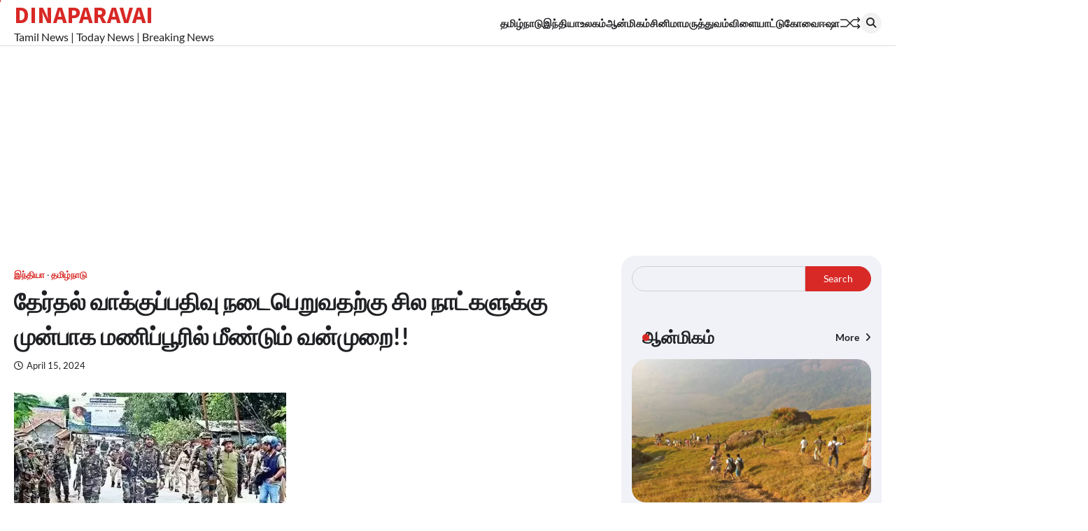

--- FILE ---
content_type: text/html; charset=UTF-8
request_url: https://dinaparavai.com/archives/5236
body_size: 15966
content:
<!doctype html>
<html lang="en" prefix="og: https://ogp.me/ns#">
<head>
	<meta charset="UTF-8">
	<meta name="viewport" content="width=device-width, initial-scale=1">
	<link rel="profile" href="https://gmpg.org/xfn/11">

		<style>img:is([sizes="auto" i], [sizes^="auto," i]) { contain-intrinsic-size: 3000px 1500px }</style>
	
<!-- Search Engine Optimization by Rank Math - https://rankmath.com/ -->
<title>தேர்தல் வாக்குப்பதிவு நடைபெறுவதற்கு சில நாட்களுக்கு முன்பாக மணிப்பூரில் மீண்டும் வன்முறை!!</title>
<meta name="description" content="இந்தியா"/>
<meta name="robots" content="nofollow, noindex"/>
<meta property="og:locale" content="en_US" />
<meta property="og:type" content="article" />
<meta property="og:title" content="தேர்தல் வாக்குப்பதிவு நடைபெறுவதற்கு சில நாட்களுக்கு முன்பாக மணிப்பூரில் மீண்டும் வன்முறை!!" />
<meta property="og:description" content="இந்தியா" />
<meta property="og:url" content="https://dinaparavai.com/archives/5236" />
<meta property="og:site_name" content="Dinaparavai" />
<meta property="article:publisher" content="https://www.facebook.com/DINAPARAVAI15" />
<meta property="article:section" content="இந்தியா" />
<meta property="og:updated_time" content="2024-04-15T11:11:58+05:30" />
<meta property="og:image" content="https://dinaparavai.com/wp-content/uploads/2024/04/2-8.jpg" />
<meta property="og:image:secure_url" content="https://dinaparavai.com/wp-content/uploads/2024/04/2-8.jpg" />
<meta property="og:image:width" content="389" />
<meta property="og:image:height" content="218" />
<meta property="og:image:alt" content="தேர்தல் வாக்குப்பதிவு நடைபெறுவதற்கு சில நாட்களுக்கு முன்பாக மணிப்பூரில் மீண்டும் வன்முறை!!" />
<meta property="og:image:type" content="image/jpeg" />
<meta property="article:published_time" content="2024-04-15T11:11:57+05:30" />
<meta property="article:modified_time" content="2024-04-15T11:11:58+05:30" />
<meta name="twitter:card" content="summary_large_image" />
<meta name="twitter:title" content="தேர்தல் வாக்குப்பதிவு நடைபெறுவதற்கு சில நாட்களுக்கு முன்பாக மணிப்பூரில் மீண்டும் வன்முறை!!" />
<meta name="twitter:description" content="இந்தியா" />
<meta name="twitter:site" content="@dinaparavai" />
<meta name="twitter:creator" content="@dinaparavai" />
<meta name="twitter:image" content="https://dinaparavai.com/wp-content/uploads/2024/04/2-8.jpg" />
<meta name="twitter:label1" content="Written by" />
<meta name="twitter:data1" content="dinaparavai" />
<meta name="twitter:label2" content="Time to read" />
<meta name="twitter:data2" content="2 minutes" />
<script type="application/ld+json" class="rank-math-schema">{"@context":"https://schema.org","@graph":[{"@type":"Organization","@id":"https://dinaparavai.com/#organization","name":"Dinaparavai","sameAs":["https://www.facebook.com/DINAPARAVAI15","https://twitter.com/dinaparavai"],"logo":{"@type":"ImageObject","@id":"https://dinaparavai.com/#logo","url":"http://dinaparavai.com/wp-content/uploads/2024/03/Dinaparavai-Logo.png","contentUrl":"http://dinaparavai.com/wp-content/uploads/2024/03/Dinaparavai-Logo.png","caption":"Dinaparavai","inLanguage":"en","width":"1155","height":"1155"}},{"@type":"WebSite","@id":"https://dinaparavai.com/#website","url":"https://dinaparavai.com","name":"Dinaparavai","alternateName":"dinaparavai","publisher":{"@id":"https://dinaparavai.com/#organization"},"inLanguage":"en"},{"@type":"ImageObject","@id":"https://dinaparavai.com/wp-content/uploads/2024/04/2-8.jpg","url":"https://dinaparavai.com/wp-content/uploads/2024/04/2-8.jpg","width":"389","height":"218","inLanguage":"en"},{"@type":"WebPage","@id":"https://dinaparavai.com/archives/5236#webpage","url":"https://dinaparavai.com/archives/5236","name":"\u0ba4\u0bc7\u0bb0\u0bcd\u0ba4\u0bb2\u0bcd \u0bb5\u0bbe\u0b95\u0bcd\u0b95\u0bc1\u0baa\u0bcd\u0baa\u0ba4\u0bbf\u0bb5\u0bc1 \u0ba8\u0b9f\u0bc8\u0baa\u0bc6\u0bb1\u0bc1\u0bb5\u0ba4\u0bb1\u0bcd\u0b95\u0bc1 \u0b9a\u0bbf\u0bb2 \u0ba8\u0bbe\u0b9f\u0bcd\u0b95\u0bb3\u0bc1\u0b95\u0bcd\u0b95\u0bc1 \u0bae\u0bc1\u0ba9\u0bcd\u0baa\u0bbe\u0b95 \u0bae\u0ba3\u0bbf\u0baa\u0bcd\u0baa\u0bc2\u0bb0\u0bbf\u0bb2\u0bcd \u0bae\u0bc0\u0ba3\u0bcd\u0b9f\u0bc1\u0bae\u0bcd \u0bb5\u0ba9\u0bcd\u0bae\u0bc1\u0bb1\u0bc8!!","datePublished":"2024-04-15T11:11:57+05:30","dateModified":"2024-04-15T11:11:58+05:30","isPartOf":{"@id":"https://dinaparavai.com/#website"},"primaryImageOfPage":{"@id":"https://dinaparavai.com/wp-content/uploads/2024/04/2-8.jpg"},"inLanguage":"en"},{"@type":"Person","@id":"https://dinaparavai.com/author/admin","name":"dinaparavai","url":"https://dinaparavai.com/author/admin","image":{"@type":"ImageObject","@id":"https://secure.gravatar.com/avatar/ea22564b17bb77e84fae2a1263c92175cdb706fea801a7a7147f87def42801dc?s=96&amp;d=mm&amp;r=g","url":"https://secure.gravatar.com/avatar/ea22564b17bb77e84fae2a1263c92175cdb706fea801a7a7147f87def42801dc?s=96&amp;d=mm&amp;r=g","caption":"dinaparavai","inLanguage":"en"},"sameAs":["http://dinaparavai.com"],"worksFor":{"@id":"https://dinaparavai.com/#organization"}},{"@type":"NewsArticle","headline":"\u0ba4\u0bc7\u0bb0\u0bcd\u0ba4\u0bb2\u0bcd \u0bb5\u0bbe\u0b95\u0bcd\u0b95\u0bc1\u0baa\u0bcd\u0baa\u0ba4\u0bbf\u0bb5\u0bc1 \u0ba8\u0b9f\u0bc8\u0baa\u0bc6\u0bb1\u0bc1\u0bb5\u0ba4\u0bb1\u0bcd\u0b95\u0bc1 \u0b9a\u0bbf\u0bb2 \u0ba8\u0bbe\u0b9f\u0bcd\u0b95\u0bb3\u0bc1\u0b95\u0bcd\u0b95\u0bc1 \u0bae\u0bc1\u0ba9\u0bcd\u0baa\u0bbe\u0b95 \u0bae\u0ba3\u0bbf\u0baa\u0bcd\u0baa\u0bc2\u0bb0\u0bbf\u0bb2\u0bcd \u0bae\u0bc0\u0ba3\u0bcd\u0b9f\u0bc1\u0bae\u0bcd \u0bb5\u0ba9\u0bcd\u0bae\u0bc1\u0bb1\u0bc8!!","datePublished":"2024-04-15T11:11:57+05:30","dateModified":"2024-04-15T11:11:58+05:30","articleSection":"\u0b87\u0ba8\u0bcd\u0ba4\u0bbf\u0baf\u0bbe, \u0ba4\u0bae\u0bbf\u0bb4\u0bcd\u0ba8\u0bbe\u0b9f\u0bc1","author":{"@id":"https://dinaparavai.com/author/admin","name":"dinaparavai"},"publisher":{"@id":"https://dinaparavai.com/#organization"},"description":"\u0b87\u0ba8\u0bcd\u0ba4\u0bbf\u0baf\u0bbe","name":"\u0ba4\u0bc7\u0bb0\u0bcd\u0ba4\u0bb2\u0bcd \u0bb5\u0bbe\u0b95\u0bcd\u0b95\u0bc1\u0baa\u0bcd\u0baa\u0ba4\u0bbf\u0bb5\u0bc1 \u0ba8\u0b9f\u0bc8\u0baa\u0bc6\u0bb1\u0bc1\u0bb5\u0ba4\u0bb1\u0bcd\u0b95\u0bc1 \u0b9a\u0bbf\u0bb2 \u0ba8\u0bbe\u0b9f\u0bcd\u0b95\u0bb3\u0bc1\u0b95\u0bcd\u0b95\u0bc1 \u0bae\u0bc1\u0ba9\u0bcd\u0baa\u0bbe\u0b95 \u0bae\u0ba3\u0bbf\u0baa\u0bcd\u0baa\u0bc2\u0bb0\u0bbf\u0bb2\u0bcd \u0bae\u0bc0\u0ba3\u0bcd\u0b9f\u0bc1\u0bae\u0bcd \u0bb5\u0ba9\u0bcd\u0bae\u0bc1\u0bb1\u0bc8!!","@id":"https://dinaparavai.com/archives/5236#richSnippet","isPartOf":{"@id":"https://dinaparavai.com/archives/5236#webpage"},"image":{"@id":"https://dinaparavai.com/wp-content/uploads/2024/04/2-8.jpg"},"inLanguage":"en","mainEntityOfPage":{"@id":"https://dinaparavai.com/archives/5236#webpage"}}]}</script>
<!-- /Rank Math WordPress SEO plugin -->

<link rel='dns-prefetch' href='//static.addtoany.com' />
<link rel="alternate" type="application/rss+xml" title="DINAPARAVAI &raquo; Feed" href="https://dinaparavai.com/feed" />
<link rel="alternate" type="application/rss+xml" title="DINAPARAVAI &raquo; Comments Feed" href="https://dinaparavai.com/comments/feed" />
<link rel="alternate" type="application/rss+xml" title="DINAPARAVAI &raquo; தேர்தல் வாக்குப்பதிவு நடைபெறுவதற்கு சில நாட்களுக்கு முன்பாக மணிப்பூரில் மீண்டும் வன்முறை!! Comments Feed" href="https://dinaparavai.com/archives/5236/feed" />
<script>
window._wpemojiSettings = {"baseUrl":"https:\/\/s.w.org\/images\/core\/emoji\/16.0.1\/72x72\/","ext":".png","svgUrl":"https:\/\/s.w.org\/images\/core\/emoji\/16.0.1\/svg\/","svgExt":".svg","source":{"concatemoji":"https:\/\/dinaparavai.com\/wp-includes\/js\/wp-emoji-release.min.js?ver=6.8.2"}};
/*! This file is auto-generated */
!function(s,n){var o,i,e;function c(e){try{var t={supportTests:e,timestamp:(new Date).valueOf()};sessionStorage.setItem(o,JSON.stringify(t))}catch(e){}}function p(e,t,n){e.clearRect(0,0,e.canvas.width,e.canvas.height),e.fillText(t,0,0);var t=new Uint32Array(e.getImageData(0,0,e.canvas.width,e.canvas.height).data),a=(e.clearRect(0,0,e.canvas.width,e.canvas.height),e.fillText(n,0,0),new Uint32Array(e.getImageData(0,0,e.canvas.width,e.canvas.height).data));return t.every(function(e,t){return e===a[t]})}function u(e,t){e.clearRect(0,0,e.canvas.width,e.canvas.height),e.fillText(t,0,0);for(var n=e.getImageData(16,16,1,1),a=0;a<n.data.length;a++)if(0!==n.data[a])return!1;return!0}function f(e,t,n,a){switch(t){case"flag":return n(e,"\ud83c\udff3\ufe0f\u200d\u26a7\ufe0f","\ud83c\udff3\ufe0f\u200b\u26a7\ufe0f")?!1:!n(e,"\ud83c\udde8\ud83c\uddf6","\ud83c\udde8\u200b\ud83c\uddf6")&&!n(e,"\ud83c\udff4\udb40\udc67\udb40\udc62\udb40\udc65\udb40\udc6e\udb40\udc67\udb40\udc7f","\ud83c\udff4\u200b\udb40\udc67\u200b\udb40\udc62\u200b\udb40\udc65\u200b\udb40\udc6e\u200b\udb40\udc67\u200b\udb40\udc7f");case"emoji":return!a(e,"\ud83e\udedf")}return!1}function g(e,t,n,a){var r="undefined"!=typeof WorkerGlobalScope&&self instanceof WorkerGlobalScope?new OffscreenCanvas(300,150):s.createElement("canvas"),o=r.getContext("2d",{willReadFrequently:!0}),i=(o.textBaseline="top",o.font="600 32px Arial",{});return e.forEach(function(e){i[e]=t(o,e,n,a)}),i}function t(e){var t=s.createElement("script");t.src=e,t.defer=!0,s.head.appendChild(t)}"undefined"!=typeof Promise&&(o="wpEmojiSettingsSupports",i=["flag","emoji"],n.supports={everything:!0,everythingExceptFlag:!0},e=new Promise(function(e){s.addEventListener("DOMContentLoaded",e,{once:!0})}),new Promise(function(t){var n=function(){try{var e=JSON.parse(sessionStorage.getItem(o));if("object"==typeof e&&"number"==typeof e.timestamp&&(new Date).valueOf()<e.timestamp+604800&&"object"==typeof e.supportTests)return e.supportTests}catch(e){}return null}();if(!n){if("undefined"!=typeof Worker&&"undefined"!=typeof OffscreenCanvas&&"undefined"!=typeof URL&&URL.createObjectURL&&"undefined"!=typeof Blob)try{var e="postMessage("+g.toString()+"("+[JSON.stringify(i),f.toString(),p.toString(),u.toString()].join(",")+"));",a=new Blob([e],{type:"text/javascript"}),r=new Worker(URL.createObjectURL(a),{name:"wpTestEmojiSupports"});return void(r.onmessage=function(e){c(n=e.data),r.terminate(),t(n)})}catch(e){}c(n=g(i,f,p,u))}t(n)}).then(function(e){for(var t in e)n.supports[t]=e[t],n.supports.everything=n.supports.everything&&n.supports[t],"flag"!==t&&(n.supports.everythingExceptFlag=n.supports.everythingExceptFlag&&n.supports[t]);n.supports.everythingExceptFlag=n.supports.everythingExceptFlag&&!n.supports.flag,n.DOMReady=!1,n.readyCallback=function(){n.DOMReady=!0}}).then(function(){return e}).then(function(){var e;n.supports.everything||(n.readyCallback(),(e=n.source||{}).concatemoji?t(e.concatemoji):e.wpemoji&&e.twemoji&&(t(e.twemoji),t(e.wpemoji)))}))}((window,document),window._wpemojiSettings);
</script>
<style id='wp-emoji-styles-inline-css'>

	img.wp-smiley, img.emoji {
		display: inline !important;
		border: none !important;
		box-shadow: none !important;
		height: 1em !important;
		width: 1em !important;
		margin: 0 0.07em !important;
		vertical-align: -0.1em !important;
		background: none !important;
		padding: 0 !important;
	}
</style>
<link rel='stylesheet' id='wp-block-library-css' href='https://dinaparavai.com/wp-includes/css/dist/block-library/style.min.css?ver=6.8.2' media='all' />
<style id='wp-block-library-theme-inline-css'>
.wp-block-audio :where(figcaption){color:#555;font-size:13px;text-align:center}.is-dark-theme .wp-block-audio :where(figcaption){color:#ffffffa6}.wp-block-audio{margin:0 0 1em}.wp-block-code{border:1px solid #ccc;border-radius:4px;font-family:Menlo,Consolas,monaco,monospace;padding:.8em 1em}.wp-block-embed :where(figcaption){color:#555;font-size:13px;text-align:center}.is-dark-theme .wp-block-embed :where(figcaption){color:#ffffffa6}.wp-block-embed{margin:0 0 1em}.blocks-gallery-caption{color:#555;font-size:13px;text-align:center}.is-dark-theme .blocks-gallery-caption{color:#ffffffa6}:root :where(.wp-block-image figcaption){color:#555;font-size:13px;text-align:center}.is-dark-theme :root :where(.wp-block-image figcaption){color:#ffffffa6}.wp-block-image{margin:0 0 1em}.wp-block-pullquote{border-bottom:4px solid;border-top:4px solid;color:currentColor;margin-bottom:1.75em}.wp-block-pullquote cite,.wp-block-pullquote footer,.wp-block-pullquote__citation{color:currentColor;font-size:.8125em;font-style:normal;text-transform:uppercase}.wp-block-quote{border-left:.25em solid;margin:0 0 1.75em;padding-left:1em}.wp-block-quote cite,.wp-block-quote footer{color:currentColor;font-size:.8125em;font-style:normal;position:relative}.wp-block-quote:where(.has-text-align-right){border-left:none;border-right:.25em solid;padding-left:0;padding-right:1em}.wp-block-quote:where(.has-text-align-center){border:none;padding-left:0}.wp-block-quote.is-large,.wp-block-quote.is-style-large,.wp-block-quote:where(.is-style-plain){border:none}.wp-block-search .wp-block-search__label{font-weight:700}.wp-block-search__button{border:1px solid #ccc;padding:.375em .625em}:where(.wp-block-group.has-background){padding:1.25em 2.375em}.wp-block-separator.has-css-opacity{opacity:.4}.wp-block-separator{border:none;border-bottom:2px solid;margin-left:auto;margin-right:auto}.wp-block-separator.has-alpha-channel-opacity{opacity:1}.wp-block-separator:not(.is-style-wide):not(.is-style-dots){width:100px}.wp-block-separator.has-background:not(.is-style-dots){border-bottom:none;height:1px}.wp-block-separator.has-background:not(.is-style-wide):not(.is-style-dots){height:2px}.wp-block-table{margin:0 0 1em}.wp-block-table td,.wp-block-table th{word-break:normal}.wp-block-table :where(figcaption){color:#555;font-size:13px;text-align:center}.is-dark-theme .wp-block-table :where(figcaption){color:#ffffffa6}.wp-block-video :where(figcaption){color:#555;font-size:13px;text-align:center}.is-dark-theme .wp-block-video :where(figcaption){color:#ffffffa6}.wp-block-video{margin:0 0 1em}:root :where(.wp-block-template-part.has-background){margin-bottom:0;margin-top:0;padding:1.25em 2.375em}
</style>
<style id='classic-theme-styles-inline-css'>
/*! This file is auto-generated */
.wp-block-button__link{color:#fff;background-color:#32373c;border-radius:9999px;box-shadow:none;text-decoration:none;padding:calc(.667em + 2px) calc(1.333em + 2px);font-size:1.125em}.wp-block-file__button{background:#32373c;color:#fff;text-decoration:none}
</style>
<style id='global-styles-inline-css'>
:root{--wp--preset--aspect-ratio--square: 1;--wp--preset--aspect-ratio--4-3: 4/3;--wp--preset--aspect-ratio--3-4: 3/4;--wp--preset--aspect-ratio--3-2: 3/2;--wp--preset--aspect-ratio--2-3: 2/3;--wp--preset--aspect-ratio--16-9: 16/9;--wp--preset--aspect-ratio--9-16: 9/16;--wp--preset--color--black: #000000;--wp--preset--color--cyan-bluish-gray: #abb8c3;--wp--preset--color--white: #ffffff;--wp--preset--color--pale-pink: #f78da7;--wp--preset--color--vivid-red: #cf2e2e;--wp--preset--color--luminous-vivid-orange: #ff6900;--wp--preset--color--luminous-vivid-amber: #fcb900;--wp--preset--color--light-green-cyan: #7bdcb5;--wp--preset--color--vivid-green-cyan: #00d084;--wp--preset--color--pale-cyan-blue: #8ed1fc;--wp--preset--color--vivid-cyan-blue: #0693e3;--wp--preset--color--vivid-purple: #9b51e0;--wp--preset--gradient--vivid-cyan-blue-to-vivid-purple: linear-gradient(135deg,rgba(6,147,227,1) 0%,rgb(155,81,224) 100%);--wp--preset--gradient--light-green-cyan-to-vivid-green-cyan: linear-gradient(135deg,rgb(122,220,180) 0%,rgb(0,208,130) 100%);--wp--preset--gradient--luminous-vivid-amber-to-luminous-vivid-orange: linear-gradient(135deg,rgba(252,185,0,1) 0%,rgba(255,105,0,1) 100%);--wp--preset--gradient--luminous-vivid-orange-to-vivid-red: linear-gradient(135deg,rgba(255,105,0,1) 0%,rgb(207,46,46) 100%);--wp--preset--gradient--very-light-gray-to-cyan-bluish-gray: linear-gradient(135deg,rgb(238,238,238) 0%,rgb(169,184,195) 100%);--wp--preset--gradient--cool-to-warm-spectrum: linear-gradient(135deg,rgb(74,234,220) 0%,rgb(151,120,209) 20%,rgb(207,42,186) 40%,rgb(238,44,130) 60%,rgb(251,105,98) 80%,rgb(254,248,76) 100%);--wp--preset--gradient--blush-light-purple: linear-gradient(135deg,rgb(255,206,236) 0%,rgb(152,150,240) 100%);--wp--preset--gradient--blush-bordeaux: linear-gradient(135deg,rgb(254,205,165) 0%,rgb(254,45,45) 50%,rgb(107,0,62) 100%);--wp--preset--gradient--luminous-dusk: linear-gradient(135deg,rgb(255,203,112) 0%,rgb(199,81,192) 50%,rgb(65,88,208) 100%);--wp--preset--gradient--pale-ocean: linear-gradient(135deg,rgb(255,245,203) 0%,rgb(182,227,212) 50%,rgb(51,167,181) 100%);--wp--preset--gradient--electric-grass: linear-gradient(135deg,rgb(202,248,128) 0%,rgb(113,206,126) 100%);--wp--preset--gradient--midnight: linear-gradient(135deg,rgb(2,3,129) 0%,rgb(40,116,252) 100%);--wp--preset--font-size--small: 13px;--wp--preset--font-size--medium: 20px;--wp--preset--font-size--large: 36px;--wp--preset--font-size--x-large: 42px;--wp--preset--spacing--20: 0.44rem;--wp--preset--spacing--30: 0.67rem;--wp--preset--spacing--40: 1rem;--wp--preset--spacing--50: 1.5rem;--wp--preset--spacing--60: 2.25rem;--wp--preset--spacing--70: 3.38rem;--wp--preset--spacing--80: 5.06rem;--wp--preset--shadow--natural: 6px 6px 9px rgba(0, 0, 0, 0.2);--wp--preset--shadow--deep: 12px 12px 50px rgba(0, 0, 0, 0.4);--wp--preset--shadow--sharp: 6px 6px 0px rgba(0, 0, 0, 0.2);--wp--preset--shadow--outlined: 6px 6px 0px -3px rgba(255, 255, 255, 1), 6px 6px rgba(0, 0, 0, 1);--wp--preset--shadow--crisp: 6px 6px 0px rgba(0, 0, 0, 1);}:where(.is-layout-flex){gap: 0.5em;}:where(.is-layout-grid){gap: 0.5em;}body .is-layout-flex{display: flex;}.is-layout-flex{flex-wrap: wrap;align-items: center;}.is-layout-flex > :is(*, div){margin: 0;}body .is-layout-grid{display: grid;}.is-layout-grid > :is(*, div){margin: 0;}:where(.wp-block-columns.is-layout-flex){gap: 2em;}:where(.wp-block-columns.is-layout-grid){gap: 2em;}:where(.wp-block-post-template.is-layout-flex){gap: 1.25em;}:where(.wp-block-post-template.is-layout-grid){gap: 1.25em;}.has-black-color{color: var(--wp--preset--color--black) !important;}.has-cyan-bluish-gray-color{color: var(--wp--preset--color--cyan-bluish-gray) !important;}.has-white-color{color: var(--wp--preset--color--white) !important;}.has-pale-pink-color{color: var(--wp--preset--color--pale-pink) !important;}.has-vivid-red-color{color: var(--wp--preset--color--vivid-red) !important;}.has-luminous-vivid-orange-color{color: var(--wp--preset--color--luminous-vivid-orange) !important;}.has-luminous-vivid-amber-color{color: var(--wp--preset--color--luminous-vivid-amber) !important;}.has-light-green-cyan-color{color: var(--wp--preset--color--light-green-cyan) !important;}.has-vivid-green-cyan-color{color: var(--wp--preset--color--vivid-green-cyan) !important;}.has-pale-cyan-blue-color{color: var(--wp--preset--color--pale-cyan-blue) !important;}.has-vivid-cyan-blue-color{color: var(--wp--preset--color--vivid-cyan-blue) !important;}.has-vivid-purple-color{color: var(--wp--preset--color--vivid-purple) !important;}.has-black-background-color{background-color: var(--wp--preset--color--black) !important;}.has-cyan-bluish-gray-background-color{background-color: var(--wp--preset--color--cyan-bluish-gray) !important;}.has-white-background-color{background-color: var(--wp--preset--color--white) !important;}.has-pale-pink-background-color{background-color: var(--wp--preset--color--pale-pink) !important;}.has-vivid-red-background-color{background-color: var(--wp--preset--color--vivid-red) !important;}.has-luminous-vivid-orange-background-color{background-color: var(--wp--preset--color--luminous-vivid-orange) !important;}.has-luminous-vivid-amber-background-color{background-color: var(--wp--preset--color--luminous-vivid-amber) !important;}.has-light-green-cyan-background-color{background-color: var(--wp--preset--color--light-green-cyan) !important;}.has-vivid-green-cyan-background-color{background-color: var(--wp--preset--color--vivid-green-cyan) !important;}.has-pale-cyan-blue-background-color{background-color: var(--wp--preset--color--pale-cyan-blue) !important;}.has-vivid-cyan-blue-background-color{background-color: var(--wp--preset--color--vivid-cyan-blue) !important;}.has-vivid-purple-background-color{background-color: var(--wp--preset--color--vivid-purple) !important;}.has-black-border-color{border-color: var(--wp--preset--color--black) !important;}.has-cyan-bluish-gray-border-color{border-color: var(--wp--preset--color--cyan-bluish-gray) !important;}.has-white-border-color{border-color: var(--wp--preset--color--white) !important;}.has-pale-pink-border-color{border-color: var(--wp--preset--color--pale-pink) !important;}.has-vivid-red-border-color{border-color: var(--wp--preset--color--vivid-red) !important;}.has-luminous-vivid-orange-border-color{border-color: var(--wp--preset--color--luminous-vivid-orange) !important;}.has-luminous-vivid-amber-border-color{border-color: var(--wp--preset--color--luminous-vivid-amber) !important;}.has-light-green-cyan-border-color{border-color: var(--wp--preset--color--light-green-cyan) !important;}.has-vivid-green-cyan-border-color{border-color: var(--wp--preset--color--vivid-green-cyan) !important;}.has-pale-cyan-blue-border-color{border-color: var(--wp--preset--color--pale-cyan-blue) !important;}.has-vivid-cyan-blue-border-color{border-color: var(--wp--preset--color--vivid-cyan-blue) !important;}.has-vivid-purple-border-color{border-color: var(--wp--preset--color--vivid-purple) !important;}.has-vivid-cyan-blue-to-vivid-purple-gradient-background{background: var(--wp--preset--gradient--vivid-cyan-blue-to-vivid-purple) !important;}.has-light-green-cyan-to-vivid-green-cyan-gradient-background{background: var(--wp--preset--gradient--light-green-cyan-to-vivid-green-cyan) !important;}.has-luminous-vivid-amber-to-luminous-vivid-orange-gradient-background{background: var(--wp--preset--gradient--luminous-vivid-amber-to-luminous-vivid-orange) !important;}.has-luminous-vivid-orange-to-vivid-red-gradient-background{background: var(--wp--preset--gradient--luminous-vivid-orange-to-vivid-red) !important;}.has-very-light-gray-to-cyan-bluish-gray-gradient-background{background: var(--wp--preset--gradient--very-light-gray-to-cyan-bluish-gray) !important;}.has-cool-to-warm-spectrum-gradient-background{background: var(--wp--preset--gradient--cool-to-warm-spectrum) !important;}.has-blush-light-purple-gradient-background{background: var(--wp--preset--gradient--blush-light-purple) !important;}.has-blush-bordeaux-gradient-background{background: var(--wp--preset--gradient--blush-bordeaux) !important;}.has-luminous-dusk-gradient-background{background: var(--wp--preset--gradient--luminous-dusk) !important;}.has-pale-ocean-gradient-background{background: var(--wp--preset--gradient--pale-ocean) !important;}.has-electric-grass-gradient-background{background: var(--wp--preset--gradient--electric-grass) !important;}.has-midnight-gradient-background{background: var(--wp--preset--gradient--midnight) !important;}.has-small-font-size{font-size: var(--wp--preset--font-size--small) !important;}.has-medium-font-size{font-size: var(--wp--preset--font-size--medium) !important;}.has-large-font-size{font-size: var(--wp--preset--font-size--large) !important;}.has-x-large-font-size{font-size: var(--wp--preset--font-size--x-large) !important;}
:where(.wp-block-post-template.is-layout-flex){gap: 1.25em;}:where(.wp-block-post-template.is-layout-grid){gap: 1.25em;}
:where(.wp-block-columns.is-layout-flex){gap: 2em;}:where(.wp-block-columns.is-layout-grid){gap: 2em;}
:root :where(.wp-block-pullquote){font-size: 1.5em;line-height: 1.6;}
</style>
<link rel='stylesheet' id='contact-form-7-css' href='https://dinaparavai.com/wp-content/plugins/contact-form-7/includes/css/styles.css?ver=6.1.4' media='all' />
<link rel='stylesheet' id='flash-news-slick-style-css' href='https://dinaparavai.com/wp-content/themes/flash-news/assets/css/slick.min.css?ver=1.8.1' media='all' />
<link rel='stylesheet' id='flash-news-fontawesome-style-css' href='https://dinaparavai.com/wp-content/themes/flash-news/assets/css/fontawesome.min.css?ver=6.4.2' media='all' />
<link rel='stylesheet' id='flash-news-google-fonts-css' href='https://dinaparavai.com/wp-content/fonts/fa946bdb46271e79736a15a4d4100135.css' media='all' />
<link rel='stylesheet' id='flash-news-style-css' href='https://dinaparavai.com/wp-content/themes/flash-news/style.css?ver=1.1.2' media='all' />
<style id='flash-news-style-inline-css'>

    /* Color */
    :root {
        --header-text-color: #d82926;
    }
    
    /* Typograhpy */
    :root {
        --font-heading: "Source Sans Pro", serif;
        --font-main: -apple-system, BlinkMacSystemFont,"Lato", "Segoe UI", Roboto, Oxygen-Sans, Ubuntu, Cantarell, "Helvetica Neue", sans-serif;
    }

    body,
	button, input, select, optgroup, textarea {
        font-family: "Lato", serif;
	}

	.site-title a {
        font-family: "Source Sans Pro", serif;
	}
    
	.site-description {
        font-family: "Lato", serif;
	}
    
</style>
<link rel='stylesheet' id='addtoany-css' href='https://dinaparavai.com/wp-content/plugins/add-to-any/addtoany.min.css?ver=1.16' media='all' />
<script id="addtoany-core-js-before">
window.a2a_config=window.a2a_config||{};a2a_config.callbacks=[];a2a_config.overlays=[];a2a_config.templates={};
a2a_config.icon_color="transparent,#000000";
</script>
<script defer src="https://static.addtoany.com/menu/page.js" id="addtoany-core-js"></script>
<script src="https://dinaparavai.com/wp-includes/js/jquery/jquery.min.js?ver=3.7.1" id="jquery-core-js"></script>
<script src="https://dinaparavai.com/wp-includes/js/jquery/jquery-migrate.min.js?ver=3.4.1" id="jquery-migrate-js"></script>
<script defer src="https://dinaparavai.com/wp-content/plugins/add-to-any/addtoany.min.js?ver=1.1" id="addtoany-jquery-js"></script>
<link rel="https://api.w.org/" href="https://dinaparavai.com/wp-json/" /><link rel="alternate" title="JSON" type="application/json" href="https://dinaparavai.com/wp-json/wp/v2/posts/5236" /><link rel="EditURI" type="application/rsd+xml" title="RSD" href="https://dinaparavai.com/xmlrpc.php?rsd" />
<meta name="generator" content="WordPress 6.8.2" />
<link rel='shortlink' href='https://dinaparavai.com/?p=5236' />
<link rel="alternate" title="oEmbed (JSON)" type="application/json+oembed" href="https://dinaparavai.com/wp-json/oembed/1.0/embed?url=https%3A%2F%2Fdinaparavai.com%2Farchives%2F5236" />
<link rel="alternate" title="oEmbed (XML)" type="text/xml+oembed" href="https://dinaparavai.com/wp-json/oembed/1.0/embed?url=https%3A%2F%2Fdinaparavai.com%2Farchives%2F5236&#038;format=xml" />
		<script>
			var jabvfcr = {
				selector: "FOOTER[id=&#039;colophon&#039;] &gt; DIV &gt; DIV &gt; DIV &gt; DIV &gt; SPAN",
				manipulation: "html",
				html: '<a href="https://dinaparavai.com/"></a>\nCopyright © 2025 | DINAPARAVAI | All rights reserved | Powered by Dinaparavai Team\n '
			};
		</script>
		<link rel="pingback" href="https://dinaparavai.com/xmlrpc.php">
<style type="text/css" id="breadcrumb-trail-css">.trail-items li::after {content: "/";}</style>
      <meta name="onesignal" content="wordpress-plugin"/>
            <script>

      window.OneSignalDeferred = window.OneSignalDeferred || [];

      OneSignalDeferred.push(function(OneSignal) {
        var oneSignal_options = {};
        window._oneSignalInitOptions = oneSignal_options;

        oneSignal_options['serviceWorkerParam'] = { scope: '/wp-content/plugins/onesignal-free-web-push-notifications/sdk_files/push/onesignal/' };
oneSignal_options['serviceWorkerPath'] = 'OneSignalSDKWorker.js';

        OneSignal.Notifications.setDefaultUrl("https://dinaparavai.com");

        oneSignal_options['wordpress'] = true;
oneSignal_options['appId'] = 'd2d7e8ad-aab8-4b42-9a7b-2bb2b518b134';
oneSignal_options['allowLocalhostAsSecureOrigin'] = true;
oneSignal_options['welcomeNotification'] = { };
oneSignal_options['welcomeNotification']['title'] = "Dinaparavai";
oneSignal_options['welcomeNotification']['message'] = "";
oneSignal_options['welcomeNotification']['url'] = "https://dinaparavai.com/";
oneSignal_options['path'] = "https://dinaparavai.com/wp-content/plugins/onesignal-free-web-push-notifications/sdk_files/";
oneSignal_options['promptOptions'] = { };
oneSignal_options['notifyButton'] = { };
oneSignal_options['notifyButton']['enable'] = true;
oneSignal_options['notifyButton']['position'] = 'bottom-right';
oneSignal_options['notifyButton']['theme'] = 'inverse';
oneSignal_options['notifyButton']['size'] = 'medium';
oneSignal_options['notifyButton']['showCredit'] = true;
oneSignal_options['notifyButton']['text'] = {};
              OneSignal.init(window._oneSignalInitOptions);
                    });

      function documentInitOneSignal() {
        var oneSignal_elements = document.getElementsByClassName("OneSignal-prompt");

        var oneSignalLinkClickHandler = function(event) { OneSignal.Notifications.requestPermission(); event.preventDefault(); };        for(var i = 0; i < oneSignal_elements.length; i++)
          oneSignal_elements[i].addEventListener('click', oneSignalLinkClickHandler, false);
      }

      if (document.readyState === 'complete') {
           documentInitOneSignal();
      }
      else {
           window.addEventListener("load", function(event){
               documentInitOneSignal();
          });
      }
    </script>
<script async src="https://pagead2.googlesyndication.com/pagead/js/adsbygoogle.js?client=ca-pub-6848470739738393"
     crossorigin="anonymous"></script><link rel="icon" href="https://dinaparavai.com/wp-content/uploads/2024/03/cropped-Dinaparavai-Logo-32x32.png" sizes="32x32" />
<link rel="icon" href="https://dinaparavai.com/wp-content/uploads/2024/03/cropped-Dinaparavai-Logo-192x192.png" sizes="192x192" />
<link rel="apple-touch-icon" href="https://dinaparavai.com/wp-content/uploads/2024/03/cropped-Dinaparavai-Logo-180x180.png" />
<meta name="msapplication-TileImage" content="https://dinaparavai.com/wp-content/uploads/2024/03/cropped-Dinaparavai-Logo-270x270.png" />
</head>

<body class="wp-singular post-template-default single single-post postid-5236 single-format-standard wp-embed-responsive wp-theme-flash-news right-sidebar light-theme">
		<div class="ascendoor-page-progress"></div>
	<div id="page" class="site ascendoor-site-wrapper">
		<a class="skip-link screen-reader-text" href="#primary">Skip to content</a>
		<div id="loader">
			<div class="loader-container">
				<div id="preloader loader-1">
					<div class="dot"></div>
				</div>
			</div>
		</div>
		<header id="masthead" class="site-header">
									<div class="middle-bottom-header " style="background-image: url('')">
				<div class="middle-header-part">
					<div class="ascendoor-wrapper">
						<div class="middle-header-wrapper">
							<div class="site-branding">
																<div class="site-identity">
																			<p class="site-title"><a href="https://dinaparavai.com/" rel="home">DINAPARAVAI</a></p>
																				<p class="site-description">Tamil News | Today News | Breaking News</p>
																		</div>
							</div><!-- .site-branding -->
							<div class="middle-header-navigation">
								<div class="navigation-part">
									<nav id="site-navigation" class="main-navigation">
										<button class="menu-toggle" aria-controls="primary-menu" aria-expanded="false">
											<span></span>
											<span></span>
											<span></span>
										</button>
										<div class="main-navigation-links">
											<div class="menu-primary-menu-container"><ul id="menu-primary-menu" class="menu"><li id="menu-item-2678" class="menu-item menu-item-type-taxonomy menu-item-object-category current-post-ancestor current-menu-parent current-post-parent menu-item-2678"><a href="https://dinaparavai.com/archives/category/tamilnadu-news">தமிழ்நாடு</a></li>
<li id="menu-item-2685" class="menu-item menu-item-type-taxonomy menu-item-object-category current-post-ancestor current-menu-parent current-post-parent menu-item-2685"><a href="https://dinaparavai.com/archives/category/india-news">இந்தியா</a></li>
<li id="menu-item-2676" class="menu-item menu-item-type-taxonomy menu-item-object-category menu-item-2676"><a href="https://dinaparavai.com/archives/category/world-news">உலகம்</a></li>
<li id="menu-item-2674" class="menu-item menu-item-type-taxonomy menu-item-object-category menu-item-2674"><a href="https://dinaparavai.com/archives/category/god-temple">ஆன்மிகம்</a></li>
<li id="menu-item-2677" class="menu-item menu-item-type-taxonomy menu-item-object-category menu-item-2677"><a href="https://dinaparavai.com/archives/category/cinema-photography">சினிமா</a></li>
<li id="menu-item-2681" class="menu-item menu-item-type-taxonomy menu-item-object-category menu-item-2681"><a href="https://dinaparavai.com/archives/category/health">மருத்துவம்</a></li>
<li id="menu-item-2682" class="menu-item menu-item-type-taxonomy menu-item-object-category menu-item-2682"><a href="https://dinaparavai.com/archives/category/sports">விளையாட்டு</a></li>
<li id="menu-item-3238" class="menu-item menu-item-type-taxonomy menu-item-object-category menu-item-3238"><a href="https://dinaparavai.com/archives/category/%e0%ae%95%e0%af%8b%e0%ae%b5%e0%af%88">கோவை</a></li>
<li id="menu-item-3239" class="menu-item menu-item-type-taxonomy menu-item-object-category menu-item-3239"><a href="https://dinaparavai.com/archives/category/isha-yoga">ஈஷா</a></li>
</ul></div>										</div>
									</nav><!-- #site-navigation -->
								</div>
								<div class="bottom-header-right-part">
									<div class="ramdom-post">
																						<a href="https://dinaparavai.com/archives/15227" data-title="View Random Post">
													<svg xmlns="http://www.w3.org/2000/svg" x="0px" y="0px" viewBox="0 0 100 100">
														<polyline class="line arrow-end top" points="5.6,34.2 33.2,34.4 65.6,66.8 93.4,66.3 "/>
														<polyline class="line arrow-end bottom" points="5.6,66.8 33.2,66.6 65.6,34.2 93.4,34.7 "/>
														<polyline class="line" points="85.9,24.5 95.4,34.2 86.6,43.5 "/>
														<polyline class="line" points="85.9,56.5 95.4,66.2 86.6,75.5 "/>
													</svg>
												</a>
																					</div>
									<div class="header-search">
										<div class="header-search-wrap">
											<a href="#" title="Search" class="header-search-icon">
												<i class="fa fa-search"></i>
											</a>
											<div class="header-search-form">
												<form role="search" method="get" class="search-form" action="https://dinaparavai.com/">
				<label>
					<span class="screen-reader-text">Search for:</span>
					<input type="search" class="search-field" placeholder="Search &hellip;" value="" name="s" />
				</label>
				<input type="submit" class="search-submit" value="Search" />
			</form>											</div>
										</div>
									</div>
								</div>
							</div>
						</div>
					</div>
				</div>
			</div>
		</header><!-- #masthead -->

			<div id="content" class="site-content">
			<div class="ascendoor-wrapper">
				<div class="ascendoor-page">
				<main id="primary" class="site-main">

	
<article id="post-5236" class="post-5236 post type-post status-publish format-standard has-post-thumbnail hentry category-india-news category-tamilnadu-news">
	<div class="mag-post-single">
		<div class="mag-post-detail">
						<div class="mag-post-category">
				<a href="https://dinaparavai.com/archives/category/india-news">இந்தியா</a><a href="https://dinaparavai.com/archives/category/tamilnadu-news">தமிழ்நாடு</a>			</div>
						<header class="entry-header">
				<h1 class="entry-title">தேர்தல் வாக்குப்பதிவு நடைபெறுவதற்கு சில நாட்களுக்கு முன்பாக மணிப்பூரில் மீண்டும் வன்முறை!!</h1>					<div class="mag-post-meta">
						<span class="post-date"><a href="https://dinaparavai.com/archives/5236" rel="bookmark"><i class="far fa-clock"></i><time class="entry-date published" datetime="2024-04-15T11:11:57+05:30">April 15, 2024</time><time class="updated" datetime="2024-04-15T11:11:58+05:30">April 15, 2024</time></a></span>					</div>
							</header><!-- .entry-header -->
		</div>
		
			<div class="post-thumbnail">
				<img width="389" height="218" src="https://dinaparavai.com/wp-content/uploads/2024/04/2-8.jpg" class="attachment-post-thumbnail size-post-thumbnail wp-post-image" alt="" decoding="async" fetchpriority="high" srcset="https://dinaparavai.com/wp-content/uploads/2024/04/2-8.jpg 389w, https://dinaparavai.com/wp-content/uploads/2024/04/2-8-300x168.jpg 300w" sizes="(max-width: 389px) 100vw, 389px" />			</div><!-- .post-thumbnail -->

				<div class="entry-content">
			
<p>வடகிழக்கு மாநிலங்களில் ஒன்றான மணிப்பூரில் இரண்டு சமூகத்தினர் இடையே ஏற்பட்ட கலவரத்தில் பலர் பலியானார்கள். சர்வதேச அளவில் தாக்கத்தை ஏற்படுத்திய இந்த கலவரம் ஒடுக்கப்பட்டு தற்போது அங்கு அமைதி நிலவி வந்தது.</p>



<p>இந்த நிலையில் முதல் கட்ட தேர்தல் வாக்குப்பதிவு நடைபெறுவதற்கு சில நாட்களுக்கு முன்பாக மணிப்பூரில் மீண்டும் வன்முறை வெடித்தது. இம்பால் கிழக்கு மாவட்டம் மற்றும் குகி- ஜோமி சமூகத்தினர் பெரும்பான்மையாக உள்ள காங்போக்பி மாவட்டத்தின் எல்லையில் நேற்று காலை ஆயுதம் தாங்கிய இரண்டு கும்பலுக்கு இடையே துப்பாக்கி சண்டை நடந்தது.</p>



<p>இதில் இரண்டு பேர் கொல்லப்பட்டனர். 23 மற்றும் 22 வயதுடைய அந்த இரண்டு இளைஞர்களும் அடையாளம் காணப்பட்டுள்ளனர். ஆனால் அவர்களுடைய சிதைந்த உடல்கள் இன்னும் கைப்பற்றப்படவில்லை.</p>



<p>இந்த சம்பவத்தை தொடர்ந்து குக்கி ஜோமி பழங்குடியினர் ஒற்றுமை குழு சார்பில் 24 மணி நேர முழு அடைப்புக்கு- அழைப்பு விடுக்கப்பட்டது. மத்திய உள்துறை அமைச்சர் அமித்ஷா நாளை மணிப்பூரில் பிரச்சாரம் மேற்கொள்வார் என்று அறிவிக்கப்பட்ட நிலையில் இந்த மோதல் நடந்துள்ளது. இந்த வன்முறையை தொடர்ந்து அங்கு தேர்தல் பிரச்சாரம் முடக்கப்பட்டுள்ளது.</p>



<p>முன்னதாக வெள்ளிக்கிழமை அன்று பக்கத்து மாவட்டங்களில் நடைபெற்ற துப்பாக்கிச் சண்டையில் மைத்தி சமூகத்தைச் சேர்ந்த இரண்டு பேர் காயம் அடைந்தனர்.</p>



<p>கடந்த ஆண்டு மே மூன்றாம் தேதி வெடித்த பெரிய அளவிலான வன்முறையைத் தொடர்ந்து 11 மாதங்களாக நீடித்த அமைதிக்கு பிறகு தற்போது இந்த வன்முறைகள் நிகழ்ந்துள்ளன.</p>
<div class="addtoany_share_save_container addtoany_content addtoany_content_bottom"><div class="addtoany_header">SHARE ME:👇</div><div class="a2a_kit a2a_kit_size_40 addtoany_list" data-a2a-url="https://dinaparavai.com/archives/5236" data-a2a-title="தேர்தல் வாக்குப்பதிவு நடைபெறுவதற்கு சில நாட்களுக்கு முன்பாக மணிப்பூரில் மீண்டும் வன்முறை!!"><a class="a2a_button_facebook" href="https://www.addtoany.com/add_to/facebook?linkurl=https%3A%2F%2Fdinaparavai.com%2Farchives%2F5236&amp;linkname=%E0%AE%A4%E0%AF%87%E0%AE%B0%E0%AF%8D%E0%AE%A4%E0%AE%B2%E0%AF%8D%20%E0%AE%B5%E0%AE%BE%E0%AE%95%E0%AF%8D%E0%AE%95%E0%AF%81%E0%AE%AA%E0%AF%8D%E0%AE%AA%E0%AE%A4%E0%AE%BF%E0%AE%B5%E0%AF%81%20%E0%AE%A8%E0%AE%9F%E0%AF%88%E0%AE%AA%E0%AF%86%E0%AE%B1%E0%AF%81%E0%AE%B5%E0%AE%A4%E0%AE%B1%E0%AF%8D%E0%AE%95%E0%AF%81%20%E0%AE%9A%E0%AE%BF%E0%AE%B2%20%E0%AE%A8%E0%AE%BE%E0%AE%9F%E0%AF%8D%E0%AE%95%E0%AE%B3%E0%AF%81%E0%AE%95%E0%AF%8D%E0%AE%95%E0%AF%81%20%E0%AE%AE%E0%AF%81%E0%AE%A9%E0%AF%8D%E0%AE%AA%E0%AE%BE%E0%AE%95%20%E0%AE%AE%E0%AE%A3%E0%AE%BF%E0%AE%AA%E0%AF%8D%E0%AE%AA%E0%AF%82%E0%AE%B0%E0%AE%BF%E0%AE%B2%E0%AF%8D%20%E0%AE%AE%E0%AF%80%E0%AE%A3%E0%AF%8D%E0%AE%9F%E0%AF%81%E0%AE%AE%E0%AF%8D%20%E0%AE%B5%E0%AE%A9%E0%AF%8D%E0%AE%AE%E0%AF%81%E0%AE%B1%E0%AF%88%21%21" title="Facebook" rel="nofollow noopener" target="_blank"></a><a class="a2a_button_twitter" href="https://www.addtoany.com/add_to/twitter?linkurl=https%3A%2F%2Fdinaparavai.com%2Farchives%2F5236&amp;linkname=%E0%AE%A4%E0%AF%87%E0%AE%B0%E0%AF%8D%E0%AE%A4%E0%AE%B2%E0%AF%8D%20%E0%AE%B5%E0%AE%BE%E0%AE%95%E0%AF%8D%E0%AE%95%E0%AF%81%E0%AE%AA%E0%AF%8D%E0%AE%AA%E0%AE%A4%E0%AE%BF%E0%AE%B5%E0%AF%81%20%E0%AE%A8%E0%AE%9F%E0%AF%88%E0%AE%AA%E0%AF%86%E0%AE%B1%E0%AF%81%E0%AE%B5%E0%AE%A4%E0%AE%B1%E0%AF%8D%E0%AE%95%E0%AF%81%20%E0%AE%9A%E0%AE%BF%E0%AE%B2%20%E0%AE%A8%E0%AE%BE%E0%AE%9F%E0%AF%8D%E0%AE%95%E0%AE%B3%E0%AF%81%E0%AE%95%E0%AF%8D%E0%AE%95%E0%AF%81%20%E0%AE%AE%E0%AF%81%E0%AE%A9%E0%AF%8D%E0%AE%AA%E0%AE%BE%E0%AE%95%20%E0%AE%AE%E0%AE%A3%E0%AE%BF%E0%AE%AA%E0%AF%8D%E0%AE%AA%E0%AF%82%E0%AE%B0%E0%AE%BF%E0%AE%B2%E0%AF%8D%20%E0%AE%AE%E0%AF%80%E0%AE%A3%E0%AF%8D%E0%AE%9F%E0%AF%81%E0%AE%AE%E0%AF%8D%20%E0%AE%B5%E0%AE%A9%E0%AF%8D%E0%AE%AE%E0%AF%81%E0%AE%B1%E0%AF%88%21%21" title="Twitter" rel="nofollow noopener" target="_blank"></a><a class="a2a_button_whatsapp" href="https://www.addtoany.com/add_to/whatsapp?linkurl=https%3A%2F%2Fdinaparavai.com%2Farchives%2F5236&amp;linkname=%E0%AE%A4%E0%AF%87%E0%AE%B0%E0%AF%8D%E0%AE%A4%E0%AE%B2%E0%AF%8D%20%E0%AE%B5%E0%AE%BE%E0%AE%95%E0%AF%8D%E0%AE%95%E0%AF%81%E0%AE%AA%E0%AF%8D%E0%AE%AA%E0%AE%A4%E0%AE%BF%E0%AE%B5%E0%AF%81%20%E0%AE%A8%E0%AE%9F%E0%AF%88%E0%AE%AA%E0%AF%86%E0%AE%B1%E0%AF%81%E0%AE%B5%E0%AE%A4%E0%AE%B1%E0%AF%8D%E0%AE%95%E0%AF%81%20%E0%AE%9A%E0%AE%BF%E0%AE%B2%20%E0%AE%A8%E0%AE%BE%E0%AE%9F%E0%AF%8D%E0%AE%95%E0%AE%B3%E0%AF%81%E0%AE%95%E0%AF%8D%E0%AE%95%E0%AF%81%20%E0%AE%AE%E0%AF%81%E0%AE%A9%E0%AF%8D%E0%AE%AA%E0%AE%BE%E0%AE%95%20%E0%AE%AE%E0%AE%A3%E0%AE%BF%E0%AE%AA%E0%AF%8D%E0%AE%AA%E0%AF%82%E0%AE%B0%E0%AE%BF%E0%AE%B2%E0%AF%8D%20%E0%AE%AE%E0%AF%80%E0%AE%A3%E0%AF%8D%E0%AE%9F%E0%AF%81%E0%AE%AE%E0%AF%8D%20%E0%AE%B5%E0%AE%A9%E0%AF%8D%E0%AE%AE%E0%AF%81%E0%AE%B1%E0%AF%88%21%21" title="WhatsApp" rel="nofollow noopener" target="_blank"></a><a class="a2a_button_print" href="https://www.addtoany.com/add_to/print?linkurl=https%3A%2F%2Fdinaparavai.com%2Farchives%2F5236&amp;linkname=%E0%AE%A4%E0%AF%87%E0%AE%B0%E0%AF%8D%E0%AE%A4%E0%AE%B2%E0%AF%8D%20%E0%AE%B5%E0%AE%BE%E0%AE%95%E0%AF%8D%E0%AE%95%E0%AF%81%E0%AE%AA%E0%AF%8D%E0%AE%AA%E0%AE%A4%E0%AE%BF%E0%AE%B5%E0%AF%81%20%E0%AE%A8%E0%AE%9F%E0%AF%88%E0%AE%AA%E0%AF%86%E0%AE%B1%E0%AF%81%E0%AE%B5%E0%AE%A4%E0%AE%B1%E0%AF%8D%E0%AE%95%E0%AF%81%20%E0%AE%9A%E0%AE%BF%E0%AE%B2%20%E0%AE%A8%E0%AE%BE%E0%AE%9F%E0%AF%8D%E0%AE%95%E0%AE%B3%E0%AF%81%E0%AE%95%E0%AF%8D%E0%AE%95%E0%AF%81%20%E0%AE%AE%E0%AF%81%E0%AE%A9%E0%AF%8D%E0%AE%AA%E0%AE%BE%E0%AE%95%20%E0%AE%AE%E0%AE%A3%E0%AE%BF%E0%AE%AA%E0%AF%8D%E0%AE%AA%E0%AF%82%E0%AE%B0%E0%AE%BF%E0%AE%B2%E0%AF%8D%20%E0%AE%AE%E0%AF%80%E0%AE%A3%E0%AF%8D%E0%AE%9F%E0%AF%81%E0%AE%AE%E0%AF%8D%20%E0%AE%B5%E0%AE%A9%E0%AF%8D%E0%AE%AE%E0%AF%81%E0%AE%B1%E0%AF%88%21%21" title="Print" rel="nofollow noopener" target="_blank"></a></div></div>		</div><!-- .entry-content -->
	</div>


	<footer class="entry-footer">
			</footer><!-- .entry-footer -->
</article><!-- #post-5236 -->

	<nav class="navigation post-navigation" aria-label="Posts">
		<h2 class="screen-reader-text">Post navigation</h2>
		<div class="nav-links"><div class="nav-previous"><a href="https://dinaparavai.com/archives/5222" rel="prev"><span>&#10229;</span> <span class="nav-title">ராமநாதபுரம் மக்களுக்கு நடந்த அநியாயத்துக்கு நாடாளுமன்றத்தில் ஓபிஎஸ் குரல் கொடுப்பார் &#8211; அண்ணாமலை!!</span></a></div><div class="nav-next"><a href="https://dinaparavai.com/archives/5233" rel="next"><span class="nav-title">எந்த மலை வந்தாலும் சரி, இந்த அண்ணாமலை இல்லை வேறு எத்தனை மலை வந்தாலும் சரி அதிமுகவை எதுவும் செய்ய முடியாது &#8211; செல்லூர் ராஜு..!</span> <span>&#10230;</span></a></div></div>
	</nav>				<div class="related-posts">
					<h2>Related Posts</h2>
					<div class="magazine-archive-layout grid-layout grid-column-3">
													<article id="post-42688" class="post-42688 post type-post status-publish format-standard has-post-thumbnail hentry category-india-news category-tamilnadu-news">
								<div class="mag-post-single">
									<div class="mag-post-img">
										
			<div class="post-thumbnail">
				<img width="768" height="432" src="https://dinaparavai.com/wp-content/uploads/2025/12/14-17.jpg" class="attachment-post-thumbnail size-post-thumbnail wp-post-image" alt="" decoding="async" srcset="https://dinaparavai.com/wp-content/uploads/2025/12/14-17.jpg 768w, https://dinaparavai.com/wp-content/uploads/2025/12/14-17-300x169.jpg 300w" sizes="(max-width: 768px) 100vw, 768px" />			</div><!-- .post-thumbnail -->

											</div>
									<div class="mag-post-detail">
										<h5 class="entry-title mag-post-title"><a href="https://dinaparavai.com/archives/42688" rel="bookmark">புதுச்சேரியில் ரூ.800 மதிப்புள்ள பொங்கல் பொருட்கள் தொகுப்பு            ஜன. 3-ம் தேதி முதல் விநியோகம் !!</a></h5>										<div class="mag-post-excerpt">
											<p>புதுச்சேரி&hellip;</p>
<div class="addtoany_share_save_container addtoany_content addtoany_content_bottom"><div class="addtoany_header">SHARE ME:👇</div><div class="a2a_kit a2a_kit_size_40 addtoany_list" data-a2a-url="https://dinaparavai.com/archives/42688" data-a2a-title="புதுச்சேரியில் ரூ.800 மதிப்புள்ள பொங்கல் பொருட்கள் தொகுப்பு            ஜன. 3-ம் தேதி முதல் விநியோகம் !!"><a class="a2a_button_facebook" href="https://www.addtoany.com/add_to/facebook?linkurl=https%3A%2F%2Fdinaparavai.com%2Farchives%2F42688&amp;linkname=%E0%AE%AA%E0%AF%81%E0%AE%A4%E0%AF%81%E0%AE%9A%E0%AF%8D%E0%AE%9A%E0%AF%87%E0%AE%B0%E0%AE%BF%E0%AE%AF%E0%AE%BF%E0%AE%B2%E0%AF%8D%20%E0%AE%B0%E0%AF%82.800%20%E0%AE%AE%E0%AE%A4%E0%AE%BF%E0%AE%AA%E0%AF%8D%E0%AE%AA%E0%AF%81%E0%AE%B3%E0%AF%8D%E0%AE%B3%20%E0%AE%AA%E0%AF%8A%E0%AE%99%E0%AF%8D%E0%AE%95%E0%AE%B2%E0%AF%8D%20%E0%AE%AA%E0%AF%8A%E0%AE%B0%E0%AF%81%E0%AE%9F%E0%AF%8D%E0%AE%95%E0%AE%B3%E0%AF%8D%20%E0%AE%A4%E0%AF%8A%E0%AE%95%E0%AF%81%E0%AE%AA%E0%AF%8D%E0%AE%AA%E0%AF%81%20%20%20%20%20%20%20%20%20%20%20%20%E0%AE%9C%E0%AE%A9.%203-%E0%AE%AE%E0%AF%8D%20%E0%AE%A4%E0%AF%87%E0%AE%A4%E0%AE%BF%20%E0%AE%AE%E0%AF%81%E0%AE%A4%E0%AE%B2%E0%AF%8D%20%E0%AE%B5%E0%AE%BF%E0%AE%A8%E0%AE%BF%E0%AE%AF%E0%AF%8B%E0%AE%95%E0%AE%AE%E0%AF%8D%20%21%21" title="Facebook" rel="nofollow noopener" target="_blank"></a><a class="a2a_button_twitter" href="https://www.addtoany.com/add_to/twitter?linkurl=https%3A%2F%2Fdinaparavai.com%2Farchives%2F42688&amp;linkname=%E0%AE%AA%E0%AF%81%E0%AE%A4%E0%AF%81%E0%AE%9A%E0%AF%8D%E0%AE%9A%E0%AF%87%E0%AE%B0%E0%AE%BF%E0%AE%AF%E0%AE%BF%E0%AE%B2%E0%AF%8D%20%E0%AE%B0%E0%AF%82.800%20%E0%AE%AE%E0%AE%A4%E0%AE%BF%E0%AE%AA%E0%AF%8D%E0%AE%AA%E0%AF%81%E0%AE%B3%E0%AF%8D%E0%AE%B3%20%E0%AE%AA%E0%AF%8A%E0%AE%99%E0%AF%8D%E0%AE%95%E0%AE%B2%E0%AF%8D%20%E0%AE%AA%E0%AF%8A%E0%AE%B0%E0%AF%81%E0%AE%9F%E0%AF%8D%E0%AE%95%E0%AE%B3%E0%AF%8D%20%E0%AE%A4%E0%AF%8A%E0%AE%95%E0%AF%81%E0%AE%AA%E0%AF%8D%E0%AE%AA%E0%AF%81%20%20%20%20%20%20%20%20%20%20%20%20%E0%AE%9C%E0%AE%A9.%203-%E0%AE%AE%E0%AF%8D%20%E0%AE%A4%E0%AF%87%E0%AE%A4%E0%AE%BF%20%E0%AE%AE%E0%AF%81%E0%AE%A4%E0%AE%B2%E0%AF%8D%20%E0%AE%B5%E0%AE%BF%E0%AE%A8%E0%AE%BF%E0%AE%AF%E0%AF%8B%E0%AE%95%E0%AE%AE%E0%AF%8D%20%21%21" title="Twitter" rel="nofollow noopener" target="_blank"></a><a class="a2a_button_whatsapp" href="https://www.addtoany.com/add_to/whatsapp?linkurl=https%3A%2F%2Fdinaparavai.com%2Farchives%2F42688&amp;linkname=%E0%AE%AA%E0%AF%81%E0%AE%A4%E0%AF%81%E0%AE%9A%E0%AF%8D%E0%AE%9A%E0%AF%87%E0%AE%B0%E0%AE%BF%E0%AE%AF%E0%AE%BF%E0%AE%B2%E0%AF%8D%20%E0%AE%B0%E0%AF%82.800%20%E0%AE%AE%E0%AE%A4%E0%AE%BF%E0%AE%AA%E0%AF%8D%E0%AE%AA%E0%AF%81%E0%AE%B3%E0%AF%8D%E0%AE%B3%20%E0%AE%AA%E0%AF%8A%E0%AE%99%E0%AF%8D%E0%AE%95%E0%AE%B2%E0%AF%8D%20%E0%AE%AA%E0%AF%8A%E0%AE%B0%E0%AF%81%E0%AE%9F%E0%AF%8D%E0%AE%95%E0%AE%B3%E0%AF%8D%20%E0%AE%A4%E0%AF%8A%E0%AE%95%E0%AF%81%E0%AE%AA%E0%AF%8D%E0%AE%AA%E0%AF%81%20%20%20%20%20%20%20%20%20%20%20%20%E0%AE%9C%E0%AE%A9.%203-%E0%AE%AE%E0%AF%8D%20%E0%AE%A4%E0%AF%87%E0%AE%A4%E0%AE%BF%20%E0%AE%AE%E0%AF%81%E0%AE%A4%E0%AE%B2%E0%AF%8D%20%E0%AE%B5%E0%AE%BF%E0%AE%A8%E0%AE%BF%E0%AE%AF%E0%AF%8B%E0%AE%95%E0%AE%AE%E0%AF%8D%20%21%21" title="WhatsApp" rel="nofollow noopener" target="_blank"></a><a class="a2a_button_print" href="https://www.addtoany.com/add_to/print?linkurl=https%3A%2F%2Fdinaparavai.com%2Farchives%2F42688&amp;linkname=%E0%AE%AA%E0%AF%81%E0%AE%A4%E0%AF%81%E0%AE%9A%E0%AF%8D%E0%AE%9A%E0%AF%87%E0%AE%B0%E0%AE%BF%E0%AE%AF%E0%AE%BF%E0%AE%B2%E0%AF%8D%20%E0%AE%B0%E0%AF%82.800%20%E0%AE%AE%E0%AE%A4%E0%AE%BF%E0%AE%AA%E0%AF%8D%E0%AE%AA%E0%AF%81%E0%AE%B3%E0%AF%8D%E0%AE%B3%20%E0%AE%AA%E0%AF%8A%E0%AE%99%E0%AF%8D%E0%AE%95%E0%AE%B2%E0%AF%8D%20%E0%AE%AA%E0%AF%8A%E0%AE%B0%E0%AF%81%E0%AE%9F%E0%AF%8D%E0%AE%95%E0%AE%B3%E0%AF%8D%20%E0%AE%A4%E0%AF%8A%E0%AE%95%E0%AF%81%E0%AE%AA%E0%AF%8D%E0%AE%AA%E0%AF%81%20%20%20%20%20%20%20%20%20%20%20%20%E0%AE%9C%E0%AE%A9.%203-%E0%AE%AE%E0%AF%8D%20%E0%AE%A4%E0%AF%87%E0%AE%A4%E0%AE%BF%20%E0%AE%AE%E0%AF%81%E0%AE%A4%E0%AE%B2%E0%AF%8D%20%E0%AE%B5%E0%AE%BF%E0%AE%A8%E0%AE%BF%E0%AE%AF%E0%AF%8B%E0%AE%95%E0%AE%AE%E0%AF%8D%20%21%21" title="Print" rel="nofollow noopener" target="_blank"></a></div></div>										</div><!-- .entry-content -->
									</div>
								</div>
							</article>
														<article id="post-25205" class="post-25205 post type-post status-publish format-standard has-post-thumbnail hentry category-india-news category-tamilnadu-news">
								<div class="mag-post-single">
									<div class="mag-post-img">
										
			<div class="post-thumbnail">
				<img width="1500" height="900" src="https://dinaparavai.com/wp-content/uploads/2025/05/1-4.jpg" class="attachment-post-thumbnail size-post-thumbnail wp-post-image" alt="" decoding="async" srcset="https://dinaparavai.com/wp-content/uploads/2025/05/1-4.jpg 1500w, https://dinaparavai.com/wp-content/uploads/2025/05/1-4-300x180.jpg 300w, https://dinaparavai.com/wp-content/uploads/2025/05/1-4-1024x614.jpg 1024w, https://dinaparavai.com/wp-content/uploads/2025/05/1-4-768x461.jpg 768w" sizes="(max-width: 1500px) 100vw, 1500px" />			</div><!-- .post-thumbnail -->

											</div>
									<div class="mag-post-detail">
										<h5 class="entry-title mag-post-title"><a href="https://dinaparavai.com/archives/25205" rel="bookmark">&#8221;ஆபரேஷன் சிந்தூர் மூலம் 9 இடங்களில் தாக்கப்பட்ட வீடியோவை வெளியிட்ட இந்திய ராணுவம்!!</a></h5>										<div class="mag-post-excerpt">
											<p>பஹல்காம்&hellip;</p>
<div class="addtoany_share_save_container addtoany_content addtoany_content_bottom"><div class="addtoany_header">SHARE ME:👇</div><div class="a2a_kit a2a_kit_size_40 addtoany_list" data-a2a-url="https://dinaparavai.com/archives/25205" data-a2a-title="”ஆபரேஷன் சிந்தூர் மூலம் 9 இடங்களில் தாக்கப்பட்ட வீடியோவை வெளியிட்ட இந்திய ராணுவம்!!"><a class="a2a_button_facebook" href="https://www.addtoany.com/add_to/facebook?linkurl=https%3A%2F%2Fdinaparavai.com%2Farchives%2F25205&amp;linkname=%E2%80%9D%E0%AE%86%E0%AE%AA%E0%AE%B0%E0%AF%87%E0%AE%B7%E0%AE%A9%E0%AF%8D%20%E0%AE%9A%E0%AE%BF%E0%AE%A8%E0%AF%8D%E0%AE%A4%E0%AF%82%E0%AE%B0%E0%AF%8D%20%E0%AE%AE%E0%AF%82%E0%AE%B2%E0%AE%AE%E0%AF%8D%209%20%E0%AE%87%E0%AE%9F%E0%AE%99%E0%AF%8D%E0%AE%95%E0%AE%B3%E0%AE%BF%E0%AE%B2%E0%AF%8D%20%E0%AE%A4%E0%AE%BE%E0%AE%95%E0%AF%8D%E0%AE%95%E0%AE%AA%E0%AF%8D%E0%AE%AA%E0%AE%9F%E0%AF%8D%E0%AE%9F%20%E0%AE%B5%E0%AF%80%E0%AE%9F%E0%AE%BF%E0%AE%AF%E0%AF%8B%E0%AE%B5%E0%AF%88%20%E0%AE%B5%E0%AF%86%E0%AE%B3%E0%AE%BF%E0%AE%AF%E0%AE%BF%E0%AE%9F%E0%AF%8D%E0%AE%9F%20%E0%AE%87%E0%AE%A8%E0%AF%8D%E0%AE%A4%E0%AE%BF%E0%AE%AF%20%E0%AE%B0%E0%AE%BE%E0%AE%A3%E0%AF%81%E0%AE%B5%E0%AE%AE%E0%AF%8D%21%21" title="Facebook" rel="nofollow noopener" target="_blank"></a><a class="a2a_button_twitter" href="https://www.addtoany.com/add_to/twitter?linkurl=https%3A%2F%2Fdinaparavai.com%2Farchives%2F25205&amp;linkname=%E2%80%9D%E0%AE%86%E0%AE%AA%E0%AE%B0%E0%AF%87%E0%AE%B7%E0%AE%A9%E0%AF%8D%20%E0%AE%9A%E0%AE%BF%E0%AE%A8%E0%AF%8D%E0%AE%A4%E0%AF%82%E0%AE%B0%E0%AF%8D%20%E0%AE%AE%E0%AF%82%E0%AE%B2%E0%AE%AE%E0%AF%8D%209%20%E0%AE%87%E0%AE%9F%E0%AE%99%E0%AF%8D%E0%AE%95%E0%AE%B3%E0%AE%BF%E0%AE%B2%E0%AF%8D%20%E0%AE%A4%E0%AE%BE%E0%AE%95%E0%AF%8D%E0%AE%95%E0%AE%AA%E0%AF%8D%E0%AE%AA%E0%AE%9F%E0%AF%8D%E0%AE%9F%20%E0%AE%B5%E0%AF%80%E0%AE%9F%E0%AE%BF%E0%AE%AF%E0%AF%8B%E0%AE%B5%E0%AF%88%20%E0%AE%B5%E0%AF%86%E0%AE%B3%E0%AE%BF%E0%AE%AF%E0%AE%BF%E0%AE%9F%E0%AF%8D%E0%AE%9F%20%E0%AE%87%E0%AE%A8%E0%AF%8D%E0%AE%A4%E0%AE%BF%E0%AE%AF%20%E0%AE%B0%E0%AE%BE%E0%AE%A3%E0%AF%81%E0%AE%B5%E0%AE%AE%E0%AF%8D%21%21" title="Twitter" rel="nofollow noopener" target="_blank"></a><a class="a2a_button_whatsapp" href="https://www.addtoany.com/add_to/whatsapp?linkurl=https%3A%2F%2Fdinaparavai.com%2Farchives%2F25205&amp;linkname=%E2%80%9D%E0%AE%86%E0%AE%AA%E0%AE%B0%E0%AF%87%E0%AE%B7%E0%AE%A9%E0%AF%8D%20%E0%AE%9A%E0%AE%BF%E0%AE%A8%E0%AF%8D%E0%AE%A4%E0%AF%82%E0%AE%B0%E0%AF%8D%20%E0%AE%AE%E0%AF%82%E0%AE%B2%E0%AE%AE%E0%AF%8D%209%20%E0%AE%87%E0%AE%9F%E0%AE%99%E0%AF%8D%E0%AE%95%E0%AE%B3%E0%AE%BF%E0%AE%B2%E0%AF%8D%20%E0%AE%A4%E0%AE%BE%E0%AE%95%E0%AF%8D%E0%AE%95%E0%AE%AA%E0%AF%8D%E0%AE%AA%E0%AE%9F%E0%AF%8D%E0%AE%9F%20%E0%AE%B5%E0%AF%80%E0%AE%9F%E0%AE%BF%E0%AE%AF%E0%AF%8B%E0%AE%B5%E0%AF%88%20%E0%AE%B5%E0%AF%86%E0%AE%B3%E0%AE%BF%E0%AE%AF%E0%AE%BF%E0%AE%9F%E0%AF%8D%E0%AE%9F%20%E0%AE%87%E0%AE%A8%E0%AF%8D%E0%AE%A4%E0%AE%BF%E0%AE%AF%20%E0%AE%B0%E0%AE%BE%E0%AE%A3%E0%AF%81%E0%AE%B5%E0%AE%AE%E0%AF%8D%21%21" title="WhatsApp" rel="nofollow noopener" target="_blank"></a><a class="a2a_button_print" href="https://www.addtoany.com/add_to/print?linkurl=https%3A%2F%2Fdinaparavai.com%2Farchives%2F25205&amp;linkname=%E2%80%9D%E0%AE%86%E0%AE%AA%E0%AE%B0%E0%AF%87%E0%AE%B7%E0%AE%A9%E0%AF%8D%20%E0%AE%9A%E0%AE%BF%E0%AE%A8%E0%AF%8D%E0%AE%A4%E0%AF%82%E0%AE%B0%E0%AF%8D%20%E0%AE%AE%E0%AF%82%E0%AE%B2%E0%AE%AE%E0%AF%8D%209%20%E0%AE%87%E0%AE%9F%E0%AE%99%E0%AF%8D%E0%AE%95%E0%AE%B3%E0%AE%BF%E0%AE%B2%E0%AF%8D%20%E0%AE%A4%E0%AE%BE%E0%AE%95%E0%AF%8D%E0%AE%95%E0%AE%AA%E0%AF%8D%E0%AE%AA%E0%AE%9F%E0%AF%8D%E0%AE%9F%20%E0%AE%B5%E0%AF%80%E0%AE%9F%E0%AE%BF%E0%AE%AF%E0%AF%8B%E0%AE%B5%E0%AF%88%20%E0%AE%B5%E0%AF%86%E0%AE%B3%E0%AE%BF%E0%AE%AF%E0%AE%BF%E0%AE%9F%E0%AF%8D%E0%AE%9F%20%E0%AE%87%E0%AE%A8%E0%AF%8D%E0%AE%A4%E0%AE%BF%E0%AE%AF%20%E0%AE%B0%E0%AE%BE%E0%AE%A3%E0%AF%81%E0%AE%B5%E0%AE%AE%E0%AF%8D%21%21" title="Print" rel="nofollow noopener" target="_blank"></a></div></div>										</div><!-- .entry-content -->
									</div>
								</div>
							</article>
														<article id="post-24893" class="post-24893 post type-post status-publish format-standard has-post-thumbnail hentry category-tamilnadu-news category-india-news">
								<div class="mag-post-single">
									<div class="mag-post-img">
										
			<div class="post-thumbnail">
				<img width="803" height="450" src="https://dinaparavai.com/wp-content/uploads/2025/05/1-2.jpg" class="attachment-post-thumbnail size-post-thumbnail wp-post-image" alt="" decoding="async" loading="lazy" srcset="https://dinaparavai.com/wp-content/uploads/2025/05/1-2.jpg 803w, https://dinaparavai.com/wp-content/uploads/2025/05/1-2-300x168.jpg 300w, https://dinaparavai.com/wp-content/uploads/2025/05/1-2-768x430.jpg 768w" sizes="auto, (max-width: 803px) 100vw, 803px" />			</div><!-- .post-thumbnail -->

											</div>
									<div class="mag-post-detail">
										<h5 class="entry-title mag-post-title"><a href="https://dinaparavai.com/archives/24893" rel="bookmark">கோடை வெயிலின் தாக்கத்தில் இருந்து பக்தர்களை காக்க கோயில்களில் கீற்று பந்தல், தேங்காய் நார் விரிப்புகள் அமைக்க ஏற்பாடு &#8211; அமைச்சர் பி.கே.சேகர்பாபு</a></h5>										<div class="mag-post-excerpt">
											<p>சென்னை:கோடை&hellip;</p>
<div class="addtoany_share_save_container addtoany_content addtoany_content_bottom"><div class="addtoany_header">SHARE ME:👇</div><div class="a2a_kit a2a_kit_size_40 addtoany_list" data-a2a-url="https://dinaparavai.com/archives/24893" data-a2a-title="கோடை வெயிலின் தாக்கத்தில் இருந்து பக்தர்களை காக்க கோயில்களில் கீற்று பந்தல், தேங்காய் நார் விரிப்புகள் அமைக்க ஏற்பாடு – அமைச்சர் பி.கே.சேகர்பாபு"><a class="a2a_button_facebook" href="https://www.addtoany.com/add_to/facebook?linkurl=https%3A%2F%2Fdinaparavai.com%2Farchives%2F24893&amp;linkname=%E0%AE%95%E0%AF%8B%E0%AE%9F%E0%AF%88%20%E0%AE%B5%E0%AF%86%E0%AE%AF%E0%AE%BF%E0%AE%B2%E0%AE%BF%E0%AE%A9%E0%AF%8D%20%E0%AE%A4%E0%AE%BE%E0%AE%95%E0%AF%8D%E0%AE%95%E0%AE%A4%E0%AF%8D%E0%AE%A4%E0%AE%BF%E0%AE%B2%E0%AF%8D%20%E0%AE%87%E0%AE%B0%E0%AF%81%E0%AE%A8%E0%AF%8D%E0%AE%A4%E0%AF%81%20%E0%AE%AA%E0%AE%95%E0%AF%8D%E0%AE%A4%E0%AE%B0%E0%AF%8D%E0%AE%95%E0%AE%B3%E0%AF%88%20%E0%AE%95%E0%AE%BE%E0%AE%95%E0%AF%8D%E0%AE%95%20%E0%AE%95%E0%AF%8B%E0%AE%AF%E0%AE%BF%E0%AE%B2%E0%AF%8D%E0%AE%95%E0%AE%B3%E0%AE%BF%E0%AE%B2%E0%AF%8D%20%E0%AE%95%E0%AF%80%E0%AE%B1%E0%AF%8D%E0%AE%B1%E0%AF%81%20%E0%AE%AA%E0%AE%A8%E0%AF%8D%E0%AE%A4%E0%AE%B2%E0%AF%8D%2C%20%E0%AE%A4%E0%AF%87%E0%AE%99%E0%AF%8D%E0%AE%95%E0%AE%BE%E0%AE%AF%E0%AF%8D%20%E0%AE%A8%E0%AE%BE%E0%AE%B0%E0%AF%8D%20%E0%AE%B5%E0%AE%BF%E0%AE%B0%E0%AE%BF%E0%AE%AA%E0%AF%8D%E0%AE%AA%E0%AF%81%E0%AE%95%E0%AE%B3%E0%AF%8D%20%E0%AE%85%E0%AE%AE%E0%AF%88%E0%AE%95%E0%AF%8D%E0%AE%95%20%E0%AE%8F%E0%AE%B1%E0%AF%8D%E0%AE%AA%E0%AE%BE%E0%AE%9F%E0%AF%81%20%E2%80%93%20%E0%AE%85%E0%AE%AE%E0%AF%88%E0%AE%9A%E0%AF%8D%E0%AE%9A%E0%AE%B0%E0%AF%8D%20%E0%AE%AA%E0%AE%BF.%E0%AE%95%E0%AF%87.%E0%AE%9A%E0%AF%87%E0%AE%95%E0%AE%B0%E0%AF%8D%E0%AE%AA%E0%AE%BE%E0%AE%AA%E0%AF%81" title="Facebook" rel="nofollow noopener" target="_blank"></a><a class="a2a_button_twitter" href="https://www.addtoany.com/add_to/twitter?linkurl=https%3A%2F%2Fdinaparavai.com%2Farchives%2F24893&amp;linkname=%E0%AE%95%E0%AF%8B%E0%AE%9F%E0%AF%88%20%E0%AE%B5%E0%AF%86%E0%AE%AF%E0%AE%BF%E0%AE%B2%E0%AE%BF%E0%AE%A9%E0%AF%8D%20%E0%AE%A4%E0%AE%BE%E0%AE%95%E0%AF%8D%E0%AE%95%E0%AE%A4%E0%AF%8D%E0%AE%A4%E0%AE%BF%E0%AE%B2%E0%AF%8D%20%E0%AE%87%E0%AE%B0%E0%AF%81%E0%AE%A8%E0%AF%8D%E0%AE%A4%E0%AF%81%20%E0%AE%AA%E0%AE%95%E0%AF%8D%E0%AE%A4%E0%AE%B0%E0%AF%8D%E0%AE%95%E0%AE%B3%E0%AF%88%20%E0%AE%95%E0%AE%BE%E0%AE%95%E0%AF%8D%E0%AE%95%20%E0%AE%95%E0%AF%8B%E0%AE%AF%E0%AE%BF%E0%AE%B2%E0%AF%8D%E0%AE%95%E0%AE%B3%E0%AE%BF%E0%AE%B2%E0%AF%8D%20%E0%AE%95%E0%AF%80%E0%AE%B1%E0%AF%8D%E0%AE%B1%E0%AF%81%20%E0%AE%AA%E0%AE%A8%E0%AF%8D%E0%AE%A4%E0%AE%B2%E0%AF%8D%2C%20%E0%AE%A4%E0%AF%87%E0%AE%99%E0%AF%8D%E0%AE%95%E0%AE%BE%E0%AE%AF%E0%AF%8D%20%E0%AE%A8%E0%AE%BE%E0%AE%B0%E0%AF%8D%20%E0%AE%B5%E0%AE%BF%E0%AE%B0%E0%AE%BF%E0%AE%AA%E0%AF%8D%E0%AE%AA%E0%AF%81%E0%AE%95%E0%AE%B3%E0%AF%8D%20%E0%AE%85%E0%AE%AE%E0%AF%88%E0%AE%95%E0%AF%8D%E0%AE%95%20%E0%AE%8F%E0%AE%B1%E0%AF%8D%E0%AE%AA%E0%AE%BE%E0%AE%9F%E0%AF%81%20%E2%80%93%20%E0%AE%85%E0%AE%AE%E0%AF%88%E0%AE%9A%E0%AF%8D%E0%AE%9A%E0%AE%B0%E0%AF%8D%20%E0%AE%AA%E0%AE%BF.%E0%AE%95%E0%AF%87.%E0%AE%9A%E0%AF%87%E0%AE%95%E0%AE%B0%E0%AF%8D%E0%AE%AA%E0%AE%BE%E0%AE%AA%E0%AF%81" title="Twitter" rel="nofollow noopener" target="_blank"></a><a class="a2a_button_whatsapp" href="https://www.addtoany.com/add_to/whatsapp?linkurl=https%3A%2F%2Fdinaparavai.com%2Farchives%2F24893&amp;linkname=%E0%AE%95%E0%AF%8B%E0%AE%9F%E0%AF%88%20%E0%AE%B5%E0%AF%86%E0%AE%AF%E0%AE%BF%E0%AE%B2%E0%AE%BF%E0%AE%A9%E0%AF%8D%20%E0%AE%A4%E0%AE%BE%E0%AE%95%E0%AF%8D%E0%AE%95%E0%AE%A4%E0%AF%8D%E0%AE%A4%E0%AE%BF%E0%AE%B2%E0%AF%8D%20%E0%AE%87%E0%AE%B0%E0%AF%81%E0%AE%A8%E0%AF%8D%E0%AE%A4%E0%AF%81%20%E0%AE%AA%E0%AE%95%E0%AF%8D%E0%AE%A4%E0%AE%B0%E0%AF%8D%E0%AE%95%E0%AE%B3%E0%AF%88%20%E0%AE%95%E0%AE%BE%E0%AE%95%E0%AF%8D%E0%AE%95%20%E0%AE%95%E0%AF%8B%E0%AE%AF%E0%AE%BF%E0%AE%B2%E0%AF%8D%E0%AE%95%E0%AE%B3%E0%AE%BF%E0%AE%B2%E0%AF%8D%20%E0%AE%95%E0%AF%80%E0%AE%B1%E0%AF%8D%E0%AE%B1%E0%AF%81%20%E0%AE%AA%E0%AE%A8%E0%AF%8D%E0%AE%A4%E0%AE%B2%E0%AF%8D%2C%20%E0%AE%A4%E0%AF%87%E0%AE%99%E0%AF%8D%E0%AE%95%E0%AE%BE%E0%AE%AF%E0%AF%8D%20%E0%AE%A8%E0%AE%BE%E0%AE%B0%E0%AF%8D%20%E0%AE%B5%E0%AE%BF%E0%AE%B0%E0%AE%BF%E0%AE%AA%E0%AF%8D%E0%AE%AA%E0%AF%81%E0%AE%95%E0%AE%B3%E0%AF%8D%20%E0%AE%85%E0%AE%AE%E0%AF%88%E0%AE%95%E0%AF%8D%E0%AE%95%20%E0%AE%8F%E0%AE%B1%E0%AF%8D%E0%AE%AA%E0%AE%BE%E0%AE%9F%E0%AF%81%20%E2%80%93%20%E0%AE%85%E0%AE%AE%E0%AF%88%E0%AE%9A%E0%AF%8D%E0%AE%9A%E0%AE%B0%E0%AF%8D%20%E0%AE%AA%E0%AE%BF.%E0%AE%95%E0%AF%87.%E0%AE%9A%E0%AF%87%E0%AE%95%E0%AE%B0%E0%AF%8D%E0%AE%AA%E0%AE%BE%E0%AE%AA%E0%AF%81" title="WhatsApp" rel="nofollow noopener" target="_blank"></a><a class="a2a_button_print" href="https://www.addtoany.com/add_to/print?linkurl=https%3A%2F%2Fdinaparavai.com%2Farchives%2F24893&amp;linkname=%E0%AE%95%E0%AF%8B%E0%AE%9F%E0%AF%88%20%E0%AE%B5%E0%AF%86%E0%AE%AF%E0%AE%BF%E0%AE%B2%E0%AE%BF%E0%AE%A9%E0%AF%8D%20%E0%AE%A4%E0%AE%BE%E0%AE%95%E0%AF%8D%E0%AE%95%E0%AE%A4%E0%AF%8D%E0%AE%A4%E0%AE%BF%E0%AE%B2%E0%AF%8D%20%E0%AE%87%E0%AE%B0%E0%AF%81%E0%AE%A8%E0%AF%8D%E0%AE%A4%E0%AF%81%20%E0%AE%AA%E0%AE%95%E0%AF%8D%E0%AE%A4%E0%AE%B0%E0%AF%8D%E0%AE%95%E0%AE%B3%E0%AF%88%20%E0%AE%95%E0%AE%BE%E0%AE%95%E0%AF%8D%E0%AE%95%20%E0%AE%95%E0%AF%8B%E0%AE%AF%E0%AE%BF%E0%AE%B2%E0%AF%8D%E0%AE%95%E0%AE%B3%E0%AE%BF%E0%AE%B2%E0%AF%8D%20%E0%AE%95%E0%AF%80%E0%AE%B1%E0%AF%8D%E0%AE%B1%E0%AF%81%20%E0%AE%AA%E0%AE%A8%E0%AF%8D%E0%AE%A4%E0%AE%B2%E0%AF%8D%2C%20%E0%AE%A4%E0%AF%87%E0%AE%99%E0%AF%8D%E0%AE%95%E0%AE%BE%E0%AE%AF%E0%AF%8D%20%E0%AE%A8%E0%AE%BE%E0%AE%B0%E0%AF%8D%20%E0%AE%B5%E0%AE%BF%E0%AE%B0%E0%AE%BF%E0%AE%AA%E0%AF%8D%E0%AE%AA%E0%AF%81%E0%AE%95%E0%AE%B3%E0%AF%8D%20%E0%AE%85%E0%AE%AE%E0%AF%88%E0%AE%95%E0%AF%8D%E0%AE%95%20%E0%AE%8F%E0%AE%B1%E0%AF%8D%E0%AE%AA%E0%AE%BE%E0%AE%9F%E0%AF%81%20%E2%80%93%20%E0%AE%85%E0%AE%AE%E0%AF%88%E0%AE%9A%E0%AF%8D%E0%AE%9A%E0%AE%B0%E0%AF%8D%20%E0%AE%AA%E0%AE%BF.%E0%AE%95%E0%AF%87.%E0%AE%9A%E0%AF%87%E0%AE%95%E0%AE%B0%E0%AF%8D%E0%AE%AA%E0%AE%BE%E0%AE%AA%E0%AF%81" title="Print" rel="nofollow noopener" target="_blank"></a></div></div>										</div><!-- .entry-content -->
									</div>
								</div>
							</article>
												</div>
				</div>
				
<div id="comments" class="comments-area">

		<div id="respond" class="comment-respond">
		<h3 id="reply-title" class="comment-reply-title">Leave a Reply <small><a rel="nofollow" id="cancel-comment-reply-link" href="/archives/5236#respond" style="display:none;">Cancel reply</a></small></h3><form action="https://dinaparavai.com/wp-comments-post.php" method="post" id="commentform" class="comment-form"><p class="comment-notes"><span id="email-notes">Your email address will not be published.</span> <span class="required-field-message">Required fields are marked <span class="required">*</span></span></p><p class="comment-form-comment"><label for="comment">Comment <span class="required">*</span></label> <textarea id="comment" name="comment" cols="45" rows="8" maxlength="65525" required></textarea></p><p class="comment-form-author"><label for="author">Name <span class="required">*</span></label> <input id="author" name="author" type="text" value="" size="30" maxlength="245" autocomplete="name" required /></p>
<p class="comment-form-email"><label for="email">Email <span class="required">*</span></label> <input id="email" name="email" type="email" value="" size="30" maxlength="100" aria-describedby="email-notes" autocomplete="email" required /></p>
<p class="comment-form-url"><label for="url">Website</label> <input id="url" name="url" type="url" value="" size="30" maxlength="200" autocomplete="url" /></p>
<p class="comment-form-cookies-consent"><input id="wp-comment-cookies-consent" name="wp-comment-cookies-consent" type="checkbox" value="yes" /> <label for="wp-comment-cookies-consent">Save my name, email, and website in this browser for the next time I comment.</label></p>
<div class="g-recaptcha" style="transform: scale(0.9); -webkit-transform: scale(0.9); transform-origin: 0 0; -webkit-transform-origin: 0 0;" data-sitekey="6LdjiW0hAAAAAF5uOP3mqqZpW2zdKIEVtX6Bk3jC"></div><script src='https://www.google.com/recaptcha/api.js?ver=1.31' id='wpcaptcha-recaptcha-js'></script><p class="form-submit"><input name="submit" type="submit" id="submit" class="submit" value="Post Comment" /> <input type='hidden' name='comment_post_ID' value='5236' id='comment_post_ID' />
<input type='hidden' name='comment_parent' id='comment_parent' value='0' />
</p></form>	</div><!-- #respond -->
	
</div><!-- #comments -->

</main><!-- #main -->

<aside id="secondary" class="widget-area">
	<div class="secondary-widgets-section-inside">
		<section id="block-2" class="widget widget_block widget_search"><form role="search" method="get" action="https://dinaparavai.com/" class="wp-block-search__button-inside wp-block-search__text-button aligncenter wp-block-search"    ><label class="wp-block-search__label screen-reader-text" for="wp-block-search__input-1" >Search</label><div class="wp-block-search__inside-wrapper " ><input class="wp-block-search__input" id="wp-block-search__input-1" placeholder="" value="" type="search" name="s" required /><button aria-label="Search" class="wp-block-search__button wp-element-button" type="submit" >Search</button></div></form></section><section id="flash_news_posts_grid_widget-10" class="widget ascendoor-widget magazine-grid-section style-1">			<div class="section-header">
				<h2 class="widget-title"><span>ஆன்மிகம்</span></h2>					<a href="https://dinaparavai.com/archives/category/god-temple" class="mag-view-all-link">
						More					</a>
								</div>
			<div class="magazine-section-body">
				<div class="magazine-grid-section-wrapper">
												<div class="mag-post-single has-image">
								<div class="mag-post-img">
									<a href="https://dinaparavai.com/archives/45877">
										<img width="1500" height="900" src="https://dinaparavai.com/wp-content/uploads/2026/01/AAAAAA-1-3.jpg" class="attachment-post-thumbnail size-post-thumbnail wp-post-image" alt="" decoding="async" loading="lazy" srcset="https://dinaparavai.com/wp-content/uploads/2026/01/AAAAAA-1-3.jpg 1500w, https://dinaparavai.com/wp-content/uploads/2026/01/AAAAAA-1-3-300x180.jpg 300w, https://dinaparavai.com/wp-content/uploads/2026/01/AAAAAA-1-3-1024x614.jpg 1024w, https://dinaparavai.com/wp-content/uploads/2026/01/AAAAAA-1-3-768x461.jpg 768w" sizes="auto, (max-width: 1500px) 100vw, 1500px" />									</a>
								</div>
								<div class="mag-post-detail">
									<div class="mag-post-category">
										<a href="https://dinaparavai.com/archives/category/god-temple">ஆன்மிகம்</a><a href="https://dinaparavai.com/archives/category/isha-yoga">ஈஷா</a><a href="https://dinaparavai.com/archives/category/%e0%ae%95%e0%af%8b%e0%ae%b5%e0%af%88">கோவை</a>									</div>
									<h3 class="mag-post-title">
										<a href="https://dinaparavai.com/archives/45877">வெள்ளியங்கிரி மலையேற பக்தர்களு க்கு நாளை முதல் அனுமதி!!</a>
									</h3>
									<div class="mag-post-meta">
										<span class="post-author">
											<a href="https://dinaparavai.com/author/admin"><i class="fas fa-user"></i>dinaparavai</a>
										</span>
										<span class="post-date">
											<a href="https://dinaparavai.com/archives/45877"><i class="far fa-clock"></i>January 31, 2026</a>
										</span>
									</div>
								</div>
							</div>
														<div class="mag-post-single has-image">
								<div class="mag-post-img">
									<a href="https://dinaparavai.com/archives/45872">
										<img width="1500" height="900" src="https://dinaparavai.com/wp-content/uploads/2026/01/13-20.jpg" class="attachment-post-thumbnail size-post-thumbnail wp-post-image" alt="" decoding="async" loading="lazy" srcset="https://dinaparavai.com/wp-content/uploads/2026/01/13-20.jpg 1500w, https://dinaparavai.com/wp-content/uploads/2026/01/13-20-300x180.jpg 300w, https://dinaparavai.com/wp-content/uploads/2026/01/13-20-1024x614.jpg 1024w, https://dinaparavai.com/wp-content/uploads/2026/01/13-20-768x461.jpg 768w" sizes="auto, (max-width: 1500px) 100vw, 1500px" />									</a>
								</div>
								<div class="mag-post-detail">
									<div class="mag-post-category">
										<a href="https://dinaparavai.com/archives/category/india-news">இந்தியா</a><a href="https://dinaparavai.com/archives/category/god-temple">ஆன்மிகம்</a><a href="https://dinaparavai.com/archives/category/tamilnadu-news">தமிழ்நாடு</a>									</div>
									<h3 class="mag-post-title">
										<a href="https://dinaparavai.com/archives/45872">சாணத்தில் ஊற வைத்த கட்டையை எடுத்து வந்து வாலிபர்கள் ஒருவரை ஒருவர் தாக்கிக் கொண்ட வினோத திருவிழா!!</a>
									</h3>
									<div class="mag-post-meta">
										<span class="post-author">
											<a href="https://dinaparavai.com/author/admin"><i class="fas fa-user"></i>dinaparavai</a>
										</span>
										<span class="post-date">
											<a href="https://dinaparavai.com/archives/45872"><i class="far fa-clock"></i>January 31, 2026</a>
										</span>
									</div>
								</div>
							</div>
														<div class="mag-post-single has-image">
								<div class="mag-post-img">
									<a href="https://dinaparavai.com/archives/45675">
										<img width="768" height="455" src="https://dinaparavai.com/wp-content/uploads/2026/01/7-20.jpg" class="attachment-post-thumbnail size-post-thumbnail wp-post-image" alt="" decoding="async" loading="lazy" srcset="https://dinaparavai.com/wp-content/uploads/2026/01/7-20.jpg 768w, https://dinaparavai.com/wp-content/uploads/2026/01/7-20-300x178.jpg 300w" sizes="auto, (max-width: 768px) 100vw, 768px" />									</a>
								</div>
								<div class="mag-post-detail">
									<div class="mag-post-category">
										<a href="https://dinaparavai.com/archives/category/india-news">இந்தியா</a><a href="https://dinaparavai.com/archives/category/god-temple">ஆன்மிகம்</a><a href="https://dinaparavai.com/archives/category/tamilnadu-news">தமிழ்நாடு</a>									</div>
									<h3 class="mag-post-title">
										<a href="https://dinaparavai.com/archives/45675">நீண்ட இடைவெளிக்​குப் பிறகு காஞ்சி திரும்பிய காமாட்சி அம்மன் கோயில் யானைகள்!!</a>
									</h3>
									<div class="mag-post-meta">
										<span class="post-author">
											<a href="https://dinaparavai.com/author/admin"><i class="fas fa-user"></i>dinaparavai</a>
										</span>
										<span class="post-date">
											<a href="https://dinaparavai.com/archives/45675"><i class="far fa-clock"></i>January 28, 2026</a>
										</span>
									</div>
								</div>
							</div>
														<div class="mag-post-single has-image">
								<div class="mag-post-img">
									<a href="https://dinaparavai.com/archives/45534">
										<img width="1500" height="900" src="https://dinaparavai.com/wp-content/uploads/2026/01/AAAAA-1-7.jpg" class="attachment-post-thumbnail size-post-thumbnail wp-post-image" alt="" decoding="async" loading="lazy" srcset="https://dinaparavai.com/wp-content/uploads/2026/01/AAAAA-1-7.jpg 1500w, https://dinaparavai.com/wp-content/uploads/2026/01/AAAAA-1-7-300x180.jpg 300w, https://dinaparavai.com/wp-content/uploads/2026/01/AAAAA-1-7-1024x614.jpg 1024w, https://dinaparavai.com/wp-content/uploads/2026/01/AAAAA-1-7-768x461.jpg 768w" sizes="auto, (max-width: 1500px) 100vw, 1500px" />									</a>
								</div>
								<div class="mag-post-detail">
									<div class="mag-post-category">
										<a href="https://dinaparavai.com/archives/category/god-temple">ஆன்மிகம்</a>									</div>
									<h3 class="mag-post-title">
										<a href="https://dinaparavai.com/archives/45534">திருப்பரங்குன்றத்தில் தெப்பத்திருவிழா தேரோட்டம்!!</a>
									</h3>
									<div class="mag-post-meta">
										<span class="post-author">
											<a href="https://dinaparavai.com/author/admin"><i class="fas fa-user"></i>dinaparavai</a>
										</span>
										<span class="post-date">
											<a href="https://dinaparavai.com/archives/45534"><i class="far fa-clock"></i>January 27, 2026</a>
										</span>
									</div>
								</div>
							</div>
														<div class="mag-post-single has-image">
								<div class="mag-post-img">
									<a href="https://dinaparavai.com/archives/45561">
										<img width="1500" height="900" src="https://dinaparavai.com/wp-content/uploads/2026/01/AAAAA-5.jpg" class="attachment-post-thumbnail size-post-thumbnail wp-post-image" alt="" decoding="async" loading="lazy" srcset="https://dinaparavai.com/wp-content/uploads/2026/01/AAAAA-5.jpg 1500w, https://dinaparavai.com/wp-content/uploads/2026/01/AAAAA-5-300x180.jpg 300w, https://dinaparavai.com/wp-content/uploads/2026/01/AAAAA-5-1024x614.jpg 1024w, https://dinaparavai.com/wp-content/uploads/2026/01/AAAAA-5-768x461.jpg 768w" sizes="auto, (max-width: 1500px) 100vw, 1500px" />									</a>
								</div>
								<div class="mag-post-detail">
									<div class="mag-post-category">
										<a href="https://dinaparavai.com/archives/category/god-temple">ஆன்மிகம்</a>									</div>
									<h3 class="mag-post-title">
										<a href="https://dinaparavai.com/archives/45561">வேண்டும் வரம் தரும் கொங்கலம்மன் கோவில் தல வரலாறு !!</a>
									</h3>
									<div class="mag-post-meta">
										<span class="post-author">
											<a href="https://dinaparavai.com/author/admin"><i class="fas fa-user"></i>dinaparavai</a>
										</span>
										<span class="post-date">
											<a href="https://dinaparavai.com/archives/45561"><i class="far fa-clock"></i>January 27, 2026</a>
										</span>
									</div>
								</div>
							</div>
											</div>
			</div>
			</section><section id="flash_news_posts_grid_widget-9" class="widget ascendoor-widget magazine-grid-section style-1">			<div class="section-header">
				<h2 class="widget-title"><span>சினிமா</span></h2>					<a href="https://dinaparavai.com/archives/category/cinema-photography" class="mag-view-all-link">
						More					</a>
								</div>
			<div class="magazine-section-body">
				<div class="magazine-grid-section-wrapper">
												<div class="mag-post-single has-image">
								<div class="mag-post-img">
									<a href="https://dinaparavai.com/archives/45695">
										<img width="720" height="413" src="https://dinaparavai.com/wp-content/uploads/2026/01/cinema-1-13.jpg" class="attachment-post-thumbnail size-post-thumbnail wp-post-image" alt="" decoding="async" loading="lazy" srcset="https://dinaparavai.com/wp-content/uploads/2026/01/cinema-1-13.jpg 720w, https://dinaparavai.com/wp-content/uploads/2026/01/cinema-1-13-300x172.jpg 300w" sizes="auto, (max-width: 720px) 100vw, 720px" />									</a>
								</div>
								<div class="mag-post-detail">
									<div class="mag-post-category">
										<a href="https://dinaparavai.com/archives/category/india-news">இந்தியா</a><a href="https://dinaparavai.com/archives/category/cinema-photography">சினிமா</a><a href="https://dinaparavai.com/archives/category/tamilnadu-news">தமிழ்நாடு</a>									</div>
									<h3 class="mag-post-title">
										<a href="https://dinaparavai.com/archives/45695">சென்சார் சான்றிதழ் தர தாமதிப்பதாக கூறி தணிக்கை வாரியத்திற்கு கண்டனம் தெரிவித்து விஜய்க்கு ஆதரவாக மன்சூர் அலிகான் பேச்சு!!</a>
									</h3>
									<div class="mag-post-meta">
										<span class="post-author">
											<a href="https://dinaparavai.com/author/admin"><i class="fas fa-user"></i>dinaparavai</a>
										</span>
										<span class="post-date">
											<a href="https://dinaparavai.com/archives/45695"><i class="far fa-clock"></i>January 28, 2026</a>
										</span>
									</div>
								</div>
							</div>
														<div class="mag-post-single has-image">
								<div class="mag-post-img">
									<a href="https://dinaparavai.com/archives/45578">
										<img width="454" height="432" src="https://dinaparavai.com/wp-content/uploads/2026/01/cinema-3-1-2.jpg" class="attachment-post-thumbnail size-post-thumbnail wp-post-image" alt="" decoding="async" loading="lazy" srcset="https://dinaparavai.com/wp-content/uploads/2026/01/cinema-3-1-2.jpg 454w, https://dinaparavai.com/wp-content/uploads/2026/01/cinema-3-1-2-300x285.jpg 300w" sizes="auto, (max-width: 454px) 100vw, 454px" />									</a>
								</div>
								<div class="mag-post-detail">
									<div class="mag-post-category">
										<a href="https://dinaparavai.com/archives/category/cinema-photography">சினிமா</a>									</div>
									<h3 class="mag-post-title">
										<a href="https://dinaparavai.com/archives/45578">சித்தார்த் நடித்து வரும் புதிய படத்தின் ஃபர்ஸ்ட் லுக் போஸ்டர் வெளியீடு!!</a>
									</h3>
									<div class="mag-post-meta">
										<span class="post-author">
											<a href="https://dinaparavai.com/author/admin"><i class="fas fa-user"></i>dinaparavai</a>
										</span>
										<span class="post-date">
											<a href="https://dinaparavai.com/archives/45578"><i class="far fa-clock"></i>January 27, 2026</a>
										</span>
									</div>
								</div>
							</div>
														<div class="mag-post-single has-image">
								<div class="mag-post-img">
									<a href="https://dinaparavai.com/archives/45570">
										<img width="1500" height="900" src="https://dinaparavai.com/wp-content/uploads/2026/01/cinema-4-12.jpg" class="attachment-post-thumbnail size-post-thumbnail wp-post-image" alt="" decoding="async" loading="lazy" srcset="https://dinaparavai.com/wp-content/uploads/2026/01/cinema-4-12.jpg 1500w, https://dinaparavai.com/wp-content/uploads/2026/01/cinema-4-12-300x180.jpg 300w, https://dinaparavai.com/wp-content/uploads/2026/01/cinema-4-12-1024x614.jpg 1024w, https://dinaparavai.com/wp-content/uploads/2026/01/cinema-4-12-768x461.jpg 768w" sizes="auto, (max-width: 1500px) 100vw, 1500px" />									</a>
								</div>
								<div class="mag-post-detail">
									<div class="mag-post-category">
										<a href="https://dinaparavai.com/archives/category/cinema-photography">சினிமா</a>									</div>
									<h3 class="mag-post-title">
										<a href="https://dinaparavai.com/archives/45570">கேரள மாநில சிறந்த நடிகர் விருது பெற்ற மம்மூட்டி..</a>
									</h3>
									<div class="mag-post-meta">
										<span class="post-author">
											<a href="https://dinaparavai.com/author/admin"><i class="fas fa-user"></i>dinaparavai</a>
										</span>
										<span class="post-date">
											<a href="https://dinaparavai.com/archives/45570"><i class="far fa-clock"></i>January 27, 2026</a>
										</span>
									</div>
								</div>
							</div>
														<div class="mag-post-single has-image">
								<div class="mag-post-img">
									<a href="https://dinaparavai.com/archives/45573">
										<img width="500" height="300" src="https://dinaparavai.com/wp-content/uploads/2026/01/CINEMA-1-12.jpg" class="attachment-post-thumbnail size-post-thumbnail wp-post-image" alt="" decoding="async" loading="lazy" srcset="https://dinaparavai.com/wp-content/uploads/2026/01/CINEMA-1-12.jpg 500w, https://dinaparavai.com/wp-content/uploads/2026/01/CINEMA-1-12-300x180.jpg 300w" sizes="auto, (max-width: 500px) 100vw, 500px" />									</a>
								</div>
								<div class="mag-post-detail">
									<div class="mag-post-category">
										<a href="https://dinaparavai.com/archives/category/cinema-photography">சினிமா</a>									</div>
									<h3 class="mag-post-title">
										<a href="https://dinaparavai.com/archives/45573">துபாயில் அஜித் வீட்டுக்கு பக்கத்திலேயே வில்லா வாங்கிய சிம்பு!!</a>
									</h3>
									<div class="mag-post-meta">
										<span class="post-author">
											<a href="https://dinaparavai.com/author/admin"><i class="fas fa-user"></i>dinaparavai</a>
										</span>
										<span class="post-date">
											<a href="https://dinaparavai.com/archives/45573"><i class="far fa-clock"></i>January 27, 2026</a>
										</span>
									</div>
								</div>
							</div>
														<div class="mag-post-single has-image">
								<div class="mag-post-img">
									<a href="https://dinaparavai.com/archives/45568">
										<img width="1500" height="900" src="https://dinaparavai.com/wp-content/uploads/2026/01/cinema-2-1-1.jpg" class="attachment-post-thumbnail size-post-thumbnail wp-post-image" alt="" decoding="async" loading="lazy" srcset="https://dinaparavai.com/wp-content/uploads/2026/01/cinema-2-1-1.jpg 1500w, https://dinaparavai.com/wp-content/uploads/2026/01/cinema-2-1-1-300x180.jpg 300w, https://dinaparavai.com/wp-content/uploads/2026/01/cinema-2-1-1-1024x614.jpg 1024w, https://dinaparavai.com/wp-content/uploads/2026/01/cinema-2-1-1-768x461.jpg 768w" sizes="auto, (max-width: 1500px) 100vw, 1500px" />									</a>
								</div>
								<div class="mag-post-detail">
									<div class="mag-post-category">
										<a href="https://dinaparavai.com/archives/category/cinema-photography">சினிமா</a>									</div>
									<h3 class="mag-post-title">
										<a href="https://dinaparavai.com/archives/45568">ஜனநாயகனுக்கு தொடரும் சிக்கல்; தனி நீதிபதி உத்தரவை ரத்து செய்தது ஐகோர்ட்!!</a>
									</h3>
									<div class="mag-post-meta">
										<span class="post-author">
											<a href="https://dinaparavai.com/author/admin"><i class="fas fa-user"></i>dinaparavai</a>
										</span>
										<span class="post-date">
											<a href="https://dinaparavai.com/archives/45568"><i class="far fa-clock"></i>January 27, 2026</a>
										</span>
									</div>
								</div>
							</div>
											</div>
			</div>
			</section>	</div>	
</aside><!-- #secondary -->
				</div>
			</div>
		</div><!-- #content -->
	
	<footer id="colophon" class="site-footer">
				<div class="site-footer-top">
			<div class="ascendoor-wrapper">
				<div class="footer-widgets-wrapper"> 
											<div class="footer-widget-single">
							<section id="flash_news_magazine_small_list_widget-25" class="widget ascendoor-widget magazine-small-list-section style-1">			<div class="section-header">
				<h6 class="widget-title"><span>பெண்கள்</span></h6>					<a href="https://dinaparavai.com/archives/category/%e0%ae%aa%e0%af%86%e0%ae%a3%e0%af%8d%e0%ae%95%e0%ae%b3%e0%af%8d" class="mag-view-all-link">
						Read More					</a>
								</div>
			<div class="magazine-section-body">
				<div class="magazine-list-section-wrapper">
												<div class="mag-post-single has-image list-design">
								<div class="mag-post-img">
									<a href="https://dinaparavai.com/archives/44659">
										<img width="1500" height="900" src="https://dinaparavai.com/wp-content/uploads/2026/01/woman-1.jpg" class="attachment-post-thumbnail size-post-thumbnail wp-post-image" alt="" decoding="async" loading="lazy" srcset="https://dinaparavai.com/wp-content/uploads/2026/01/woman-1.jpg 1500w, https://dinaparavai.com/wp-content/uploads/2026/01/woman-1-300x180.jpg 300w, https://dinaparavai.com/wp-content/uploads/2026/01/woman-1-1024x614.jpg 1024w, https://dinaparavai.com/wp-content/uploads/2026/01/woman-1-768x461.jpg 768w" sizes="auto, (max-width: 1500px) 100vw, 1500px" />									</a>
								</div>
								<div class="mag-post-detail">
									<div class="mag-post-detail-inner">
										<div class="mag-post-category">
											<a href="https://dinaparavai.com/archives/category/health">மருத்துவம்</a><a href="https://dinaparavai.com/archives/category/%e0%ae%aa%e0%af%86%e0%ae%a3%e0%af%8d%e0%ae%95%e0%ae%b3%e0%af%8d">பெண்கள்</a>										</div>
										<h3 class="mag-post-title">
											<a href="https://dinaparavai.com/archives/44659">12 முக்கிய வலிகள் குறித்தும், அவை அடிக்கடி வருவது எத்தகைய நோய் பாதிப்புகளை ஏற்படுத்தும் என்பது பற்றியும் பார்ப்போம் வாங்க …..</a>
										</h3>
										<div class="mag-post-meta">
											<span class="post-author">
												<a href="https://dinaparavai.com/author/admin"><i class="fas fa-user"></i>dinaparavai</a>
											</span>
											<span class="post-date">
												<a href="https://dinaparavai.com/archives/44659"><i class="far fa-clock"></i>January 20, 2026</a>
											</span>
										</div>
									</div>
								</div>
							</div>
														<div class="mag-post-single has-image list-design">
								<div class="mag-post-img">
									<a href="https://dinaparavai.com/archives/42047">
										<img width="2048" height="1365" src="https://dinaparavai.com/wp-content/uploads/2025/12/WOMAN-1.jpg" class="attachment-post-thumbnail size-post-thumbnail wp-post-image" alt="" decoding="async" loading="lazy" srcset="https://dinaparavai.com/wp-content/uploads/2025/12/WOMAN-1.jpg 2048w, https://dinaparavai.com/wp-content/uploads/2025/12/WOMAN-1-300x200.jpg 300w, https://dinaparavai.com/wp-content/uploads/2025/12/WOMAN-1-1024x683.jpg 1024w, https://dinaparavai.com/wp-content/uploads/2025/12/WOMAN-1-768x512.jpg 768w, https://dinaparavai.com/wp-content/uploads/2025/12/WOMAN-1-1536x1024.jpg 1536w" sizes="auto, (max-width: 2048px) 100vw, 2048px" />									</a>
								</div>
								<div class="mag-post-detail">
									<div class="mag-post-detail-inner">
										<div class="mag-post-category">
											<a href="https://dinaparavai.com/archives/category/%e0%ae%aa%e0%af%86%e0%ae%a3%e0%af%8d%e0%ae%95%e0%ae%b3%e0%af%8d">பெண்கள்</a>										</div>
										<h3 class="mag-post-title">
											<a href="https://dinaparavai.com/archives/42047">காய்ச்சலின்போது குளிக்கலாமா?</a>
										</h3>
										<div class="mag-post-meta">
											<span class="post-author">
												<a href="https://dinaparavai.com/author/admin"><i class="fas fa-user"></i>dinaparavai</a>
											</span>
											<span class="post-date">
												<a href="https://dinaparavai.com/archives/42047"><i class="far fa-clock"></i>December 26, 2025</a>
											</span>
										</div>
									</div>
								</div>
							</div>
														<div class="mag-post-single has-image list-design">
								<div class="mag-post-img">
									<a href="https://dinaparavai.com/archives/41710">
										<img width="1024" height="597" src="https://dinaparavai.com/wp-content/uploads/2025/12/woman-6.jpg" class="attachment-post-thumbnail size-post-thumbnail wp-post-image" alt="" decoding="async" loading="lazy" srcset="https://dinaparavai.com/wp-content/uploads/2025/12/woman-6.jpg 1024w, https://dinaparavai.com/wp-content/uploads/2025/12/woman-6-300x175.jpg 300w, https://dinaparavai.com/wp-content/uploads/2025/12/woman-6-768x448.jpg 768w" sizes="auto, (max-width: 1024px) 100vw, 1024px" />									</a>
								</div>
								<div class="mag-post-detail">
									<div class="mag-post-detail-inner">
										<div class="mag-post-category">
											<a href="https://dinaparavai.com/archives/category/%e0%ae%aa%e0%af%86%e0%ae%a3%e0%af%8d%e0%ae%95%e0%ae%b3%e0%af%8d">பெண்கள்</a>										</div>
										<h3 class="mag-post-title">
											<a href="https://dinaparavai.com/archives/41710">கண் பார்வை கூர்மையாய் இருக்க சில டிப்ஸ் …</a>
										</h3>
										<div class="mag-post-meta">
											<span class="post-author">
												<a href="https://dinaparavai.com/author/admin"><i class="fas fa-user"></i>dinaparavai</a>
											</span>
											<span class="post-date">
												<a href="https://dinaparavai.com/archives/41710"><i class="far fa-clock"></i>December 22, 2025</a>
											</span>
										</div>
									</div>
								</div>
							</div>
														<div class="mag-post-single has-image list-design">
								<div class="mag-post-img">
									<a href="https://dinaparavai.com/archives/41702">
										<img width="1000" height="667" src="https://dinaparavai.com/wp-content/uploads/2025/12/woman-5.jpg" class="attachment-post-thumbnail size-post-thumbnail wp-post-image" alt="" decoding="async" loading="lazy" srcset="https://dinaparavai.com/wp-content/uploads/2025/12/woman-5.jpg 1000w, https://dinaparavai.com/wp-content/uploads/2025/12/woman-5-300x200.jpg 300w, https://dinaparavai.com/wp-content/uploads/2025/12/woman-5-768x512.jpg 768w" sizes="auto, (max-width: 1000px) 100vw, 1000px" />									</a>
								</div>
								<div class="mag-post-detail">
									<div class="mag-post-detail-inner">
										<div class="mag-post-category">
											<a href="https://dinaparavai.com/archives/category/%e0%ae%aa%e0%af%86%e0%ae%a3%e0%af%8d%e0%ae%95%e0%ae%b3%e0%af%8d">பெண்கள்</a>										</div>
										<h3 class="mag-post-title">
											<a href="https://dinaparavai.com/archives/41702">குளிர்காலத்தில் ஏற்படும் காது வலிக்கு என்ன காரணம்?</a>
										</h3>
										<div class="mag-post-meta">
											<span class="post-author">
												<a href="https://dinaparavai.com/author/admin"><i class="fas fa-user"></i>dinaparavai</a>
											</span>
											<span class="post-date">
												<a href="https://dinaparavai.com/archives/41702"><i class="far fa-clock"></i>December 22, 2025</a>
											</span>
										</div>
									</div>
								</div>
							</div>
											</div>
			</div>
			</section>						</div>
											<div class="footer-widget-single">
							<section id="flash_news_magazine_small_list_widget-24" class="widget ascendoor-widget magazine-small-list-section style-1">			<div class="section-header">
				<h6 class="widget-title"><span>சமையல்</span></h6>					<a href="https://dinaparavai.com/archives/category/food" class="mag-view-all-link">
						Read More					</a>
								</div>
			<div class="magazine-section-body">
				<div class="magazine-list-section-wrapper">
												<div class="mag-post-single has-image list-design">
								<div class="mag-post-img">
									<a href="https://dinaparavai.com/archives/26574">
										<img width="1200" height="675" src="https://dinaparavai.com/wp-content/uploads/2025/05/woman-2.jpg" class="attachment-post-thumbnail size-post-thumbnail wp-post-image" alt="" decoding="async" loading="lazy" srcset="https://dinaparavai.com/wp-content/uploads/2025/05/woman-2.jpg 1200w, https://dinaparavai.com/wp-content/uploads/2025/05/woman-2-300x169.jpg 300w, https://dinaparavai.com/wp-content/uploads/2025/05/woman-2-1024x576.jpg 1024w, https://dinaparavai.com/wp-content/uploads/2025/05/woman-2-768x432.jpg 768w" sizes="auto, (max-width: 1200px) 100vw, 1200px" />									</a>
								</div>
								<div class="mag-post-detail">
									<div class="mag-post-detail-inner">
										<div class="mag-post-category">
											<a href="https://dinaparavai.com/archives/category/food">சமையல்</a>										</div>
										<h3 class="mag-post-title">
											<a href="https://dinaparavai.com/archives/26574">இந்த வார சமையல் டிப்ஸ் உங்களுக்காக…</a>
										</h3>
										<div class="mag-post-meta">
											<span class="post-author">
												<a href="https://dinaparavai.com/author/admin"><i class="fas fa-user"></i>dinaparavai</a>
											</span>
											<span class="post-date">
												<a href="https://dinaparavai.com/archives/26574"><i class="far fa-clock"></i>May 27, 2025</a>
											</span>
										</div>
									</div>
								</div>
							</div>
														<div class="mag-post-single has-image list-design">
								<div class="mag-post-img">
									<a href="https://dinaparavai.com/archives/14661">
										<img width="1200" height="574" src="https://dinaparavai.com/wp-content/uploads/2024/11/8-2.jpg" class="attachment-post-thumbnail size-post-thumbnail wp-post-image" alt="" decoding="async" loading="lazy" srcset="https://dinaparavai.com/wp-content/uploads/2024/11/8-2.jpg 1200w, https://dinaparavai.com/wp-content/uploads/2024/11/8-2-300x144.jpg 300w, https://dinaparavai.com/wp-content/uploads/2024/11/8-2-1024x490.jpg 1024w, https://dinaparavai.com/wp-content/uploads/2024/11/8-2-768x367.jpg 768w" sizes="auto, (max-width: 1200px) 100vw, 1200px" />									</a>
								</div>
								<div class="mag-post-detail">
									<div class="mag-post-detail-inner">
										<div class="mag-post-category">
											<a href="https://dinaparavai.com/archives/category/india-news">இந்தியா</a><a href="https://dinaparavai.com/archives/category/food">சமையல்</a>										</div>
										<h3 class="mag-post-title">
											<a href="https://dinaparavai.com/archives/14661">தமிழகத்தில் தினசரி மின்தேவை வரும் 2026-27ம் ஆண்டு 23,013 மெகாவாட்டாக அதிகரிக்கும் &#8211; மத்திய மின்சார ஆணையம் மதிப்பீடு!!</a>
										</h3>
										<div class="mag-post-meta">
											<span class="post-author">
												<a href="https://dinaparavai.com/author/admin"><i class="fas fa-user"></i>dinaparavai</a>
											</span>
											<span class="post-date">
												<a href="https://dinaparavai.com/archives/14661"><i class="far fa-clock"></i>November 13, 2024</a>
											</span>
										</div>
									</div>
								</div>
							</div>
														<div class="mag-post-single has-image list-design">
								<div class="mag-post-img">
									<a href="https://dinaparavai.com/archives/12089">
										<img width="1500" height="900" src="https://dinaparavai.com/wp-content/uploads/2024/09/sssss-1.jpg" class="attachment-post-thumbnail size-post-thumbnail wp-post-image" alt="" decoding="async" loading="lazy" srcset="https://dinaparavai.com/wp-content/uploads/2024/09/sssss-1.jpg 1500w, https://dinaparavai.com/wp-content/uploads/2024/09/sssss-1-300x180.jpg 300w, https://dinaparavai.com/wp-content/uploads/2024/09/sssss-1-1024x614.jpg 1024w, https://dinaparavai.com/wp-content/uploads/2024/09/sssss-1-768x461.jpg 768w" sizes="auto, (max-width: 1500px) 100vw, 1500px" />									</a>
								</div>
								<div class="mag-post-detail">
									<div class="mag-post-detail-inner">
										<div class="mag-post-category">
											<a href="https://dinaparavai.com/archives/category/food">சமையல்</a>										</div>
										<h3 class="mag-post-title">
											<a href="https://dinaparavai.com/archives/12089">&#8221;இந்த வார சமையல் டிப்ஸ் உங்களுக்காக&#8221;…</a>
										</h3>
										<div class="mag-post-meta">
											<span class="post-author">
												<a href="https://dinaparavai.com/author/admin"><i class="fas fa-user"></i>dinaparavai</a>
											</span>
											<span class="post-date">
												<a href="https://dinaparavai.com/archives/12089"><i class="far fa-clock"></i>September 7, 2024</a>
											</span>
										</div>
									</div>
								</div>
							</div>
														<div class="mag-post-single has-image list-design">
								<div class="mag-post-img">
									<a href="https://dinaparavai.com/archives/3548">
										<img width="1500" height="900" src="https://dinaparavai.com/wp-content/uploads/2024/03/woman-2-2.jpg" class="attachment-post-thumbnail size-post-thumbnail wp-post-image" alt="" decoding="async" loading="lazy" srcset="https://dinaparavai.com/wp-content/uploads/2024/03/woman-2-2.jpg 1500w, https://dinaparavai.com/wp-content/uploads/2024/03/woman-2-2-300x180.jpg 300w, https://dinaparavai.com/wp-content/uploads/2024/03/woman-2-2-1024x614.jpg 1024w, https://dinaparavai.com/wp-content/uploads/2024/03/woman-2-2-768x461.jpg 768w" sizes="auto, (max-width: 1500px) 100vw, 1500px" />									</a>
								</div>
								<div class="mag-post-detail">
									<div class="mag-post-detail-inner">
										<div class="mag-post-category">
											<a href="https://dinaparavai.com/archives/category/food">சமையல்</a>										</div>
										<h3 class="mag-post-title">
											<a href="https://dinaparavai.com/archives/3548">இந்தவார சமையல் டிப்ஸ் உங்களுக்காக…!</a>
										</h3>
										<div class="mag-post-meta">
											<span class="post-author">
												<a href="https://dinaparavai.com/author/admin"><i class="fas fa-user"></i>dinaparavai</a>
											</span>
											<span class="post-date">
												<a href="https://dinaparavai.com/archives/3548"><i class="far fa-clock"></i>March 11, 2024</a>
											</span>
										</div>
									</div>
								</div>
							</div>
											</div>
			</div>
			</section>						</div>
											<div class="footer-widget-single">
							<section id="flash_news_magazine_small_list_widget-21" class="widget ascendoor-widget magazine-small-list-section style-1">			<div class="section-header">
				<h6 class="widget-title"><span>மருத்துவம்</span></h6>					<a href="https://dinaparavai.com/archives/category/health" class="mag-view-all-link">
						Read More					</a>
								</div>
			<div class="magazine-section-body">
				<div class="magazine-list-section-wrapper">
												<div class="mag-post-single has-image list-design">
								<div class="mag-post-img">
									<a href="https://dinaparavai.com/archives/44659">
										<img width="1500" height="900" src="https://dinaparavai.com/wp-content/uploads/2026/01/woman-1.jpg" class="attachment-post-thumbnail size-post-thumbnail wp-post-image" alt="" decoding="async" loading="lazy" srcset="https://dinaparavai.com/wp-content/uploads/2026/01/woman-1.jpg 1500w, https://dinaparavai.com/wp-content/uploads/2026/01/woman-1-300x180.jpg 300w, https://dinaparavai.com/wp-content/uploads/2026/01/woman-1-1024x614.jpg 1024w, https://dinaparavai.com/wp-content/uploads/2026/01/woman-1-768x461.jpg 768w" sizes="auto, (max-width: 1500px) 100vw, 1500px" />									</a>
								</div>
								<div class="mag-post-detail">
									<div class="mag-post-detail-inner">
										<div class="mag-post-category">
											<a href="https://dinaparavai.com/archives/category/health">மருத்துவம்</a><a href="https://dinaparavai.com/archives/category/%e0%ae%aa%e0%af%86%e0%ae%a3%e0%af%8d%e0%ae%95%e0%ae%b3%e0%af%8d">பெண்கள்</a>										</div>
										<h3 class="mag-post-title">
											<a href="https://dinaparavai.com/archives/44659">12 முக்கிய வலிகள் குறித்தும், அவை அடிக்கடி வருவது எத்தகைய நோய் பாதிப்புகளை ஏற்படுத்தும் என்பது பற்றியும் பார்ப்போம் வாங்க …..</a>
										</h3>
										<div class="mag-post-meta">
											<span class="post-author">
												<a href="https://dinaparavai.com/author/admin"><i class="fas fa-user"></i>dinaparavai</a>
											</span>
											<span class="post-date">
												<a href="https://dinaparavai.com/archives/44659"><i class="far fa-clock"></i>January 20, 2026</a>
											</span>
										</div>
									</div>
								</div>
							</div>
														<div class="mag-post-single has-image list-design">
								<div class="mag-post-img">
									<a href="https://dinaparavai.com/archives/44667">
										<img width="1500" height="900" src="https://dinaparavai.com/wp-content/uploads/2026/01/MMMM-02.jpg" class="attachment-post-thumbnail size-post-thumbnail wp-post-image" alt="" decoding="async" loading="lazy" srcset="https://dinaparavai.com/wp-content/uploads/2026/01/MMMM-02.jpg 1500w, https://dinaparavai.com/wp-content/uploads/2026/01/MMMM-02-300x180.jpg 300w, https://dinaparavai.com/wp-content/uploads/2026/01/MMMM-02-1024x614.jpg 1024w, https://dinaparavai.com/wp-content/uploads/2026/01/MMMM-02-768x461.jpg 768w" sizes="auto, (max-width: 1500px) 100vw, 1500px" />									</a>
								</div>
								<div class="mag-post-detail">
									<div class="mag-post-detail-inner">
										<div class="mag-post-category">
											<a href="https://dinaparavai.com/archives/category/health">மருத்துவம்</a>										</div>
										<h3 class="mag-post-title">
											<a href="https://dinaparavai.com/archives/44667">உலர் பழங்கள்-நட்ஸ்களை தண்ணீரில் ஊறவைப்பதால் கிடைக்கும் நன்மைகள் குறித்து பார்ப்போம்……..</a>
										</h3>
										<div class="mag-post-meta">
											<span class="post-author">
												<a href="https://dinaparavai.com/author/admin"><i class="fas fa-user"></i>dinaparavai</a>
											</span>
											<span class="post-date">
												<a href="https://dinaparavai.com/archives/44667"><i class="far fa-clock"></i>January 20, 2026</a>
											</span>
										</div>
									</div>
								</div>
							</div>
														<div class="mag-post-single has-image list-design">
								<div class="mag-post-img">
									<a href="https://dinaparavai.com/archives/44663">
										<img width="1200" height="674" src="https://dinaparavai.com/wp-content/uploads/2026/01/MMMM-01.jpg" class="attachment-post-thumbnail size-post-thumbnail wp-post-image" alt="" decoding="async" loading="lazy" srcset="https://dinaparavai.com/wp-content/uploads/2026/01/MMMM-01.jpg 1200w, https://dinaparavai.com/wp-content/uploads/2026/01/MMMM-01-300x169.jpg 300w, https://dinaparavai.com/wp-content/uploads/2026/01/MMMM-01-1024x575.jpg 1024w, https://dinaparavai.com/wp-content/uploads/2026/01/MMMM-01-768x431.jpg 768w" sizes="auto, (max-width: 1200px) 100vw, 1200px" />									</a>
								</div>
								<div class="mag-post-detail">
									<div class="mag-post-detail-inner">
										<div class="mag-post-category">
											<a href="https://dinaparavai.com/archives/category/health">மருத்துவம்</a>										</div>
										<h3 class="mag-post-title">
											<a href="https://dinaparavai.com/archives/44663">இதய ஆரோக்கியத்தை மேம்படுத்த உதவும் நாவல் பழம்!!</a>
										</h3>
										<div class="mag-post-meta">
											<span class="post-author">
												<a href="https://dinaparavai.com/author/admin"><i class="fas fa-user"></i>dinaparavai</a>
											</span>
											<span class="post-date">
												<a href="https://dinaparavai.com/archives/44663"><i class="far fa-clock"></i>January 20, 2026</a>
											</span>
										</div>
									</div>
								</div>
							</div>
														<div class="mag-post-single has-image list-design">
								<div class="mag-post-img">
									<a href="https://dinaparavai.com/archives/43817">
										<img width="626" height="416" src="https://dinaparavai.com/wp-content/uploads/2026/01/M-2.jpg" class="attachment-post-thumbnail size-post-thumbnail wp-post-image" alt="" decoding="async" loading="lazy" srcset="https://dinaparavai.com/wp-content/uploads/2026/01/M-2.jpg 626w, https://dinaparavai.com/wp-content/uploads/2026/01/M-2-300x199.jpg 300w" sizes="auto, (max-width: 626px) 100vw, 626px" />									</a>
								</div>
								<div class="mag-post-detail">
									<div class="mag-post-detail-inner">
										<div class="mag-post-category">
											<a href="https://dinaparavai.com/archives/category/health">மருத்துவம்</a>										</div>
										<h3 class="mag-post-title">
											<a href="https://dinaparavai.com/archives/43817">இதய ஆரோக்கியத்தை பாதுகாக்க உதவும் காலிபிளவர் !!</a>
										</h3>
										<div class="mag-post-meta">
											<span class="post-author">
												<a href="https://dinaparavai.com/author/admin"><i class="fas fa-user"></i>dinaparavai</a>
											</span>
											<span class="post-date">
												<a href="https://dinaparavai.com/archives/43817"><i class="far fa-clock"></i>January 10, 2026</a>
											</span>
										</div>
									</div>
								</div>
							</div>
											</div>
			</div>
			</section>						</div>
											<div class="footer-widget-single">
							<section id="flash_news_social_icons-12" class="widget widget_flash_news_social_icons">			<div class="section-header">
				<h6 class="widget-title"><span>Follow Us</span></h6>			</div>
			<div class="menu-social-menu-container"><ul id="menu-social-menu" class="social-links"><li id="menu-item-2271" class="menu-item menu-item-type-custom menu-item-object-custom menu-item-2271"><a href="https://m.facebook.com/dinaparavai15"><span class="screen-reader-text">Facebook</span></a></li>
<li id="menu-item-2272" class="menu-item menu-item-type-custom menu-item-object-custom menu-item-2272"><a href="https://www.instagram.com/dinaparavainews/"><span class="screen-reader-text">Instagram</span></a></li>
<li id="menu-item-2270" class="menu-item menu-item-type-custom menu-item-object-custom menu-item-2270"><a href="https://twitter.com/Dinaparavai"><span class="screen-reader-text">Twitter</span></a></li>
<li id="menu-item-2274" class="menu-item menu-item-type-custom menu-item-object-custom menu-item-2274"><a href="https://youtube.com/@dinaparavai3865?si=BK1-egwoTeTtNGpG"><span class="screen-reader-text">YouTube</span></a></li>
</ul></div></section><section id="block-90" class="widget widget_block widget_media_image">
<figure class="wp-block-image size-full"><img loading="lazy" decoding="async" width="1850" height="685" src="https://dinaparavai.com/wp-content/uploads/2024/03/cropped-Dinaparavai-Logo-News-e1709842043423.png" alt="" class="wp-image-3218"/></figure>
</section>						</div>
									</div>
			</div>
		</div><!-- .footer-top -->
				<div class="site-footer-bottom">
			<div class="ascendoor-wrapper">
				<div class="site-footer-bottom-wrapper">
					<div class="site-info">
							<span>Copyright © 2026 <a href="https://dinaparavai.com/">DINAPARAVAI</a> | Flash News&nbsp;by&nbsp;<a target="_blank" href="https://ascendoor.com/">Ascendoor</a> | Powered by <a href="https://wordpress.org/" target="_blank">WordPress</a>. </span>					
						</div><!-- .site-info -->
				</div>
			</div>
		</div>
	</footer><!-- #colophon -->

	</div><!-- #page -->

<script type="speculationrules">
{"prefetch":[{"source":"document","where":{"and":[{"href_matches":"\/*"},{"not":{"href_matches":["\/wp-*.php","\/wp-admin\/*","\/wp-content\/uploads\/*","\/wp-content\/*","\/wp-content\/plugins\/*","\/wp-content\/themes\/flash-news\/*","\/*\\?(.+)"]}},{"not":{"selector_matches":"a[rel~=\"nofollow\"]"}},{"not":{"selector_matches":".no-prefetch, .no-prefetch a"}}]},"eagerness":"conservative"}]}
</script>
<script src="https://dinaparavai.com/wp-includes/js/dist/hooks.min.js?ver=4d63a3d491d11ffd8ac6" id="wp-hooks-js"></script>
<script src="https://dinaparavai.com/wp-includes/js/dist/i18n.min.js?ver=5e580eb46a90c2b997e6" id="wp-i18n-js"></script>
<script id="wp-i18n-js-after">
wp.i18n.setLocaleData( { 'text direction\u0004ltr': [ 'ltr' ] } );
</script>
<script src="https://dinaparavai.com/wp-content/plugins/contact-form-7/includes/swv/js/index.js?ver=6.1.4" id="swv-js"></script>
<script id="contact-form-7-js-before">
var wpcf7 = {
    "api": {
        "root": "https:\/\/dinaparavai.com\/wp-json\/",
        "namespace": "contact-form-7\/v1"
    }
};
</script>
<script src="https://dinaparavai.com/wp-content/plugins/contact-form-7/includes/js/index.js?ver=6.1.4" id="contact-form-7-js"></script>
<script src="https://dinaparavai.com/wp-content/themes/flash-news/assets/js/navigation.min.js?ver=1.1.2" id="flash-news-navigation-script-js"></script>
<script src="https://dinaparavai.com/wp-content/themes/flash-news/assets/js/slick.min.js?ver=1.8.1" id="flash-news-slick-script-js"></script>
<script src="https://dinaparavai.com/wp-content/themes/flash-news/assets/js/custom.min.js?ver=1.1.2" id="flash-news-custom-script-js"></script>
<script src="https://dinaparavai.com/wp-includes/js/comment-reply.min.js?ver=6.8.2" id="comment-reply-js" async data-wp-strategy="async"></script>
<script src="https://dinaparavai.com/wp-content/plugins/visual-footer-credit-remover/script.js?ver=6.8.2" id="jabvfcr_script-js"></script>
<script src="https://cdn.onesignal.com/sdks/web/v16/OneSignalSDK.page.js?ver=1.0.0" id="remote_sdk-js" defer data-wp-strategy="defer"></script>

</body>
</html>


--- FILE ---
content_type: text/html; charset=utf-8
request_url: https://www.google.com/recaptcha/api2/anchor?ar=1&k=6LdjiW0hAAAAAF5uOP3mqqZpW2zdKIEVtX6Bk3jC&co=aHR0cHM6Ly9kaW5hcGFyYXZhaS5jb206NDQz&hl=en&v=N67nZn4AqZkNcbeMu4prBgzg&size=normal&anchor-ms=20000&execute-ms=30000&cb=yt0uc9jequ4x
body_size: 49423
content:
<!DOCTYPE HTML><html dir="ltr" lang="en"><head><meta http-equiv="Content-Type" content="text/html; charset=UTF-8">
<meta http-equiv="X-UA-Compatible" content="IE=edge">
<title>reCAPTCHA</title>
<style type="text/css">
/* cyrillic-ext */
@font-face {
  font-family: 'Roboto';
  font-style: normal;
  font-weight: 400;
  font-stretch: 100%;
  src: url(//fonts.gstatic.com/s/roboto/v48/KFO7CnqEu92Fr1ME7kSn66aGLdTylUAMa3GUBHMdazTgWw.woff2) format('woff2');
  unicode-range: U+0460-052F, U+1C80-1C8A, U+20B4, U+2DE0-2DFF, U+A640-A69F, U+FE2E-FE2F;
}
/* cyrillic */
@font-face {
  font-family: 'Roboto';
  font-style: normal;
  font-weight: 400;
  font-stretch: 100%;
  src: url(//fonts.gstatic.com/s/roboto/v48/KFO7CnqEu92Fr1ME7kSn66aGLdTylUAMa3iUBHMdazTgWw.woff2) format('woff2');
  unicode-range: U+0301, U+0400-045F, U+0490-0491, U+04B0-04B1, U+2116;
}
/* greek-ext */
@font-face {
  font-family: 'Roboto';
  font-style: normal;
  font-weight: 400;
  font-stretch: 100%;
  src: url(//fonts.gstatic.com/s/roboto/v48/KFO7CnqEu92Fr1ME7kSn66aGLdTylUAMa3CUBHMdazTgWw.woff2) format('woff2');
  unicode-range: U+1F00-1FFF;
}
/* greek */
@font-face {
  font-family: 'Roboto';
  font-style: normal;
  font-weight: 400;
  font-stretch: 100%;
  src: url(//fonts.gstatic.com/s/roboto/v48/KFO7CnqEu92Fr1ME7kSn66aGLdTylUAMa3-UBHMdazTgWw.woff2) format('woff2');
  unicode-range: U+0370-0377, U+037A-037F, U+0384-038A, U+038C, U+038E-03A1, U+03A3-03FF;
}
/* math */
@font-face {
  font-family: 'Roboto';
  font-style: normal;
  font-weight: 400;
  font-stretch: 100%;
  src: url(//fonts.gstatic.com/s/roboto/v48/KFO7CnqEu92Fr1ME7kSn66aGLdTylUAMawCUBHMdazTgWw.woff2) format('woff2');
  unicode-range: U+0302-0303, U+0305, U+0307-0308, U+0310, U+0312, U+0315, U+031A, U+0326-0327, U+032C, U+032F-0330, U+0332-0333, U+0338, U+033A, U+0346, U+034D, U+0391-03A1, U+03A3-03A9, U+03B1-03C9, U+03D1, U+03D5-03D6, U+03F0-03F1, U+03F4-03F5, U+2016-2017, U+2034-2038, U+203C, U+2040, U+2043, U+2047, U+2050, U+2057, U+205F, U+2070-2071, U+2074-208E, U+2090-209C, U+20D0-20DC, U+20E1, U+20E5-20EF, U+2100-2112, U+2114-2115, U+2117-2121, U+2123-214F, U+2190, U+2192, U+2194-21AE, U+21B0-21E5, U+21F1-21F2, U+21F4-2211, U+2213-2214, U+2216-22FF, U+2308-230B, U+2310, U+2319, U+231C-2321, U+2336-237A, U+237C, U+2395, U+239B-23B7, U+23D0, U+23DC-23E1, U+2474-2475, U+25AF, U+25B3, U+25B7, U+25BD, U+25C1, U+25CA, U+25CC, U+25FB, U+266D-266F, U+27C0-27FF, U+2900-2AFF, U+2B0E-2B11, U+2B30-2B4C, U+2BFE, U+3030, U+FF5B, U+FF5D, U+1D400-1D7FF, U+1EE00-1EEFF;
}
/* symbols */
@font-face {
  font-family: 'Roboto';
  font-style: normal;
  font-weight: 400;
  font-stretch: 100%;
  src: url(//fonts.gstatic.com/s/roboto/v48/KFO7CnqEu92Fr1ME7kSn66aGLdTylUAMaxKUBHMdazTgWw.woff2) format('woff2');
  unicode-range: U+0001-000C, U+000E-001F, U+007F-009F, U+20DD-20E0, U+20E2-20E4, U+2150-218F, U+2190, U+2192, U+2194-2199, U+21AF, U+21E6-21F0, U+21F3, U+2218-2219, U+2299, U+22C4-22C6, U+2300-243F, U+2440-244A, U+2460-24FF, U+25A0-27BF, U+2800-28FF, U+2921-2922, U+2981, U+29BF, U+29EB, U+2B00-2BFF, U+4DC0-4DFF, U+FFF9-FFFB, U+10140-1018E, U+10190-1019C, U+101A0, U+101D0-101FD, U+102E0-102FB, U+10E60-10E7E, U+1D2C0-1D2D3, U+1D2E0-1D37F, U+1F000-1F0FF, U+1F100-1F1AD, U+1F1E6-1F1FF, U+1F30D-1F30F, U+1F315, U+1F31C, U+1F31E, U+1F320-1F32C, U+1F336, U+1F378, U+1F37D, U+1F382, U+1F393-1F39F, U+1F3A7-1F3A8, U+1F3AC-1F3AF, U+1F3C2, U+1F3C4-1F3C6, U+1F3CA-1F3CE, U+1F3D4-1F3E0, U+1F3ED, U+1F3F1-1F3F3, U+1F3F5-1F3F7, U+1F408, U+1F415, U+1F41F, U+1F426, U+1F43F, U+1F441-1F442, U+1F444, U+1F446-1F449, U+1F44C-1F44E, U+1F453, U+1F46A, U+1F47D, U+1F4A3, U+1F4B0, U+1F4B3, U+1F4B9, U+1F4BB, U+1F4BF, U+1F4C8-1F4CB, U+1F4D6, U+1F4DA, U+1F4DF, U+1F4E3-1F4E6, U+1F4EA-1F4ED, U+1F4F7, U+1F4F9-1F4FB, U+1F4FD-1F4FE, U+1F503, U+1F507-1F50B, U+1F50D, U+1F512-1F513, U+1F53E-1F54A, U+1F54F-1F5FA, U+1F610, U+1F650-1F67F, U+1F687, U+1F68D, U+1F691, U+1F694, U+1F698, U+1F6AD, U+1F6B2, U+1F6B9-1F6BA, U+1F6BC, U+1F6C6-1F6CF, U+1F6D3-1F6D7, U+1F6E0-1F6EA, U+1F6F0-1F6F3, U+1F6F7-1F6FC, U+1F700-1F7FF, U+1F800-1F80B, U+1F810-1F847, U+1F850-1F859, U+1F860-1F887, U+1F890-1F8AD, U+1F8B0-1F8BB, U+1F8C0-1F8C1, U+1F900-1F90B, U+1F93B, U+1F946, U+1F984, U+1F996, U+1F9E9, U+1FA00-1FA6F, U+1FA70-1FA7C, U+1FA80-1FA89, U+1FA8F-1FAC6, U+1FACE-1FADC, U+1FADF-1FAE9, U+1FAF0-1FAF8, U+1FB00-1FBFF;
}
/* vietnamese */
@font-face {
  font-family: 'Roboto';
  font-style: normal;
  font-weight: 400;
  font-stretch: 100%;
  src: url(//fonts.gstatic.com/s/roboto/v48/KFO7CnqEu92Fr1ME7kSn66aGLdTylUAMa3OUBHMdazTgWw.woff2) format('woff2');
  unicode-range: U+0102-0103, U+0110-0111, U+0128-0129, U+0168-0169, U+01A0-01A1, U+01AF-01B0, U+0300-0301, U+0303-0304, U+0308-0309, U+0323, U+0329, U+1EA0-1EF9, U+20AB;
}
/* latin-ext */
@font-face {
  font-family: 'Roboto';
  font-style: normal;
  font-weight: 400;
  font-stretch: 100%;
  src: url(//fonts.gstatic.com/s/roboto/v48/KFO7CnqEu92Fr1ME7kSn66aGLdTylUAMa3KUBHMdazTgWw.woff2) format('woff2');
  unicode-range: U+0100-02BA, U+02BD-02C5, U+02C7-02CC, U+02CE-02D7, U+02DD-02FF, U+0304, U+0308, U+0329, U+1D00-1DBF, U+1E00-1E9F, U+1EF2-1EFF, U+2020, U+20A0-20AB, U+20AD-20C0, U+2113, U+2C60-2C7F, U+A720-A7FF;
}
/* latin */
@font-face {
  font-family: 'Roboto';
  font-style: normal;
  font-weight: 400;
  font-stretch: 100%;
  src: url(//fonts.gstatic.com/s/roboto/v48/KFO7CnqEu92Fr1ME7kSn66aGLdTylUAMa3yUBHMdazQ.woff2) format('woff2');
  unicode-range: U+0000-00FF, U+0131, U+0152-0153, U+02BB-02BC, U+02C6, U+02DA, U+02DC, U+0304, U+0308, U+0329, U+2000-206F, U+20AC, U+2122, U+2191, U+2193, U+2212, U+2215, U+FEFF, U+FFFD;
}
/* cyrillic-ext */
@font-face {
  font-family: 'Roboto';
  font-style: normal;
  font-weight: 500;
  font-stretch: 100%;
  src: url(//fonts.gstatic.com/s/roboto/v48/KFO7CnqEu92Fr1ME7kSn66aGLdTylUAMa3GUBHMdazTgWw.woff2) format('woff2');
  unicode-range: U+0460-052F, U+1C80-1C8A, U+20B4, U+2DE0-2DFF, U+A640-A69F, U+FE2E-FE2F;
}
/* cyrillic */
@font-face {
  font-family: 'Roboto';
  font-style: normal;
  font-weight: 500;
  font-stretch: 100%;
  src: url(//fonts.gstatic.com/s/roboto/v48/KFO7CnqEu92Fr1ME7kSn66aGLdTylUAMa3iUBHMdazTgWw.woff2) format('woff2');
  unicode-range: U+0301, U+0400-045F, U+0490-0491, U+04B0-04B1, U+2116;
}
/* greek-ext */
@font-face {
  font-family: 'Roboto';
  font-style: normal;
  font-weight: 500;
  font-stretch: 100%;
  src: url(//fonts.gstatic.com/s/roboto/v48/KFO7CnqEu92Fr1ME7kSn66aGLdTylUAMa3CUBHMdazTgWw.woff2) format('woff2');
  unicode-range: U+1F00-1FFF;
}
/* greek */
@font-face {
  font-family: 'Roboto';
  font-style: normal;
  font-weight: 500;
  font-stretch: 100%;
  src: url(//fonts.gstatic.com/s/roboto/v48/KFO7CnqEu92Fr1ME7kSn66aGLdTylUAMa3-UBHMdazTgWw.woff2) format('woff2');
  unicode-range: U+0370-0377, U+037A-037F, U+0384-038A, U+038C, U+038E-03A1, U+03A3-03FF;
}
/* math */
@font-face {
  font-family: 'Roboto';
  font-style: normal;
  font-weight: 500;
  font-stretch: 100%;
  src: url(//fonts.gstatic.com/s/roboto/v48/KFO7CnqEu92Fr1ME7kSn66aGLdTylUAMawCUBHMdazTgWw.woff2) format('woff2');
  unicode-range: U+0302-0303, U+0305, U+0307-0308, U+0310, U+0312, U+0315, U+031A, U+0326-0327, U+032C, U+032F-0330, U+0332-0333, U+0338, U+033A, U+0346, U+034D, U+0391-03A1, U+03A3-03A9, U+03B1-03C9, U+03D1, U+03D5-03D6, U+03F0-03F1, U+03F4-03F5, U+2016-2017, U+2034-2038, U+203C, U+2040, U+2043, U+2047, U+2050, U+2057, U+205F, U+2070-2071, U+2074-208E, U+2090-209C, U+20D0-20DC, U+20E1, U+20E5-20EF, U+2100-2112, U+2114-2115, U+2117-2121, U+2123-214F, U+2190, U+2192, U+2194-21AE, U+21B0-21E5, U+21F1-21F2, U+21F4-2211, U+2213-2214, U+2216-22FF, U+2308-230B, U+2310, U+2319, U+231C-2321, U+2336-237A, U+237C, U+2395, U+239B-23B7, U+23D0, U+23DC-23E1, U+2474-2475, U+25AF, U+25B3, U+25B7, U+25BD, U+25C1, U+25CA, U+25CC, U+25FB, U+266D-266F, U+27C0-27FF, U+2900-2AFF, U+2B0E-2B11, U+2B30-2B4C, U+2BFE, U+3030, U+FF5B, U+FF5D, U+1D400-1D7FF, U+1EE00-1EEFF;
}
/* symbols */
@font-face {
  font-family: 'Roboto';
  font-style: normal;
  font-weight: 500;
  font-stretch: 100%;
  src: url(//fonts.gstatic.com/s/roboto/v48/KFO7CnqEu92Fr1ME7kSn66aGLdTylUAMaxKUBHMdazTgWw.woff2) format('woff2');
  unicode-range: U+0001-000C, U+000E-001F, U+007F-009F, U+20DD-20E0, U+20E2-20E4, U+2150-218F, U+2190, U+2192, U+2194-2199, U+21AF, U+21E6-21F0, U+21F3, U+2218-2219, U+2299, U+22C4-22C6, U+2300-243F, U+2440-244A, U+2460-24FF, U+25A0-27BF, U+2800-28FF, U+2921-2922, U+2981, U+29BF, U+29EB, U+2B00-2BFF, U+4DC0-4DFF, U+FFF9-FFFB, U+10140-1018E, U+10190-1019C, U+101A0, U+101D0-101FD, U+102E0-102FB, U+10E60-10E7E, U+1D2C0-1D2D3, U+1D2E0-1D37F, U+1F000-1F0FF, U+1F100-1F1AD, U+1F1E6-1F1FF, U+1F30D-1F30F, U+1F315, U+1F31C, U+1F31E, U+1F320-1F32C, U+1F336, U+1F378, U+1F37D, U+1F382, U+1F393-1F39F, U+1F3A7-1F3A8, U+1F3AC-1F3AF, U+1F3C2, U+1F3C4-1F3C6, U+1F3CA-1F3CE, U+1F3D4-1F3E0, U+1F3ED, U+1F3F1-1F3F3, U+1F3F5-1F3F7, U+1F408, U+1F415, U+1F41F, U+1F426, U+1F43F, U+1F441-1F442, U+1F444, U+1F446-1F449, U+1F44C-1F44E, U+1F453, U+1F46A, U+1F47D, U+1F4A3, U+1F4B0, U+1F4B3, U+1F4B9, U+1F4BB, U+1F4BF, U+1F4C8-1F4CB, U+1F4D6, U+1F4DA, U+1F4DF, U+1F4E3-1F4E6, U+1F4EA-1F4ED, U+1F4F7, U+1F4F9-1F4FB, U+1F4FD-1F4FE, U+1F503, U+1F507-1F50B, U+1F50D, U+1F512-1F513, U+1F53E-1F54A, U+1F54F-1F5FA, U+1F610, U+1F650-1F67F, U+1F687, U+1F68D, U+1F691, U+1F694, U+1F698, U+1F6AD, U+1F6B2, U+1F6B9-1F6BA, U+1F6BC, U+1F6C6-1F6CF, U+1F6D3-1F6D7, U+1F6E0-1F6EA, U+1F6F0-1F6F3, U+1F6F7-1F6FC, U+1F700-1F7FF, U+1F800-1F80B, U+1F810-1F847, U+1F850-1F859, U+1F860-1F887, U+1F890-1F8AD, U+1F8B0-1F8BB, U+1F8C0-1F8C1, U+1F900-1F90B, U+1F93B, U+1F946, U+1F984, U+1F996, U+1F9E9, U+1FA00-1FA6F, U+1FA70-1FA7C, U+1FA80-1FA89, U+1FA8F-1FAC6, U+1FACE-1FADC, U+1FADF-1FAE9, U+1FAF0-1FAF8, U+1FB00-1FBFF;
}
/* vietnamese */
@font-face {
  font-family: 'Roboto';
  font-style: normal;
  font-weight: 500;
  font-stretch: 100%;
  src: url(//fonts.gstatic.com/s/roboto/v48/KFO7CnqEu92Fr1ME7kSn66aGLdTylUAMa3OUBHMdazTgWw.woff2) format('woff2');
  unicode-range: U+0102-0103, U+0110-0111, U+0128-0129, U+0168-0169, U+01A0-01A1, U+01AF-01B0, U+0300-0301, U+0303-0304, U+0308-0309, U+0323, U+0329, U+1EA0-1EF9, U+20AB;
}
/* latin-ext */
@font-face {
  font-family: 'Roboto';
  font-style: normal;
  font-weight: 500;
  font-stretch: 100%;
  src: url(//fonts.gstatic.com/s/roboto/v48/KFO7CnqEu92Fr1ME7kSn66aGLdTylUAMa3KUBHMdazTgWw.woff2) format('woff2');
  unicode-range: U+0100-02BA, U+02BD-02C5, U+02C7-02CC, U+02CE-02D7, U+02DD-02FF, U+0304, U+0308, U+0329, U+1D00-1DBF, U+1E00-1E9F, U+1EF2-1EFF, U+2020, U+20A0-20AB, U+20AD-20C0, U+2113, U+2C60-2C7F, U+A720-A7FF;
}
/* latin */
@font-face {
  font-family: 'Roboto';
  font-style: normal;
  font-weight: 500;
  font-stretch: 100%;
  src: url(//fonts.gstatic.com/s/roboto/v48/KFO7CnqEu92Fr1ME7kSn66aGLdTylUAMa3yUBHMdazQ.woff2) format('woff2');
  unicode-range: U+0000-00FF, U+0131, U+0152-0153, U+02BB-02BC, U+02C6, U+02DA, U+02DC, U+0304, U+0308, U+0329, U+2000-206F, U+20AC, U+2122, U+2191, U+2193, U+2212, U+2215, U+FEFF, U+FFFD;
}
/* cyrillic-ext */
@font-face {
  font-family: 'Roboto';
  font-style: normal;
  font-weight: 900;
  font-stretch: 100%;
  src: url(//fonts.gstatic.com/s/roboto/v48/KFO7CnqEu92Fr1ME7kSn66aGLdTylUAMa3GUBHMdazTgWw.woff2) format('woff2');
  unicode-range: U+0460-052F, U+1C80-1C8A, U+20B4, U+2DE0-2DFF, U+A640-A69F, U+FE2E-FE2F;
}
/* cyrillic */
@font-face {
  font-family: 'Roboto';
  font-style: normal;
  font-weight: 900;
  font-stretch: 100%;
  src: url(//fonts.gstatic.com/s/roboto/v48/KFO7CnqEu92Fr1ME7kSn66aGLdTylUAMa3iUBHMdazTgWw.woff2) format('woff2');
  unicode-range: U+0301, U+0400-045F, U+0490-0491, U+04B0-04B1, U+2116;
}
/* greek-ext */
@font-face {
  font-family: 'Roboto';
  font-style: normal;
  font-weight: 900;
  font-stretch: 100%;
  src: url(//fonts.gstatic.com/s/roboto/v48/KFO7CnqEu92Fr1ME7kSn66aGLdTylUAMa3CUBHMdazTgWw.woff2) format('woff2');
  unicode-range: U+1F00-1FFF;
}
/* greek */
@font-face {
  font-family: 'Roboto';
  font-style: normal;
  font-weight: 900;
  font-stretch: 100%;
  src: url(//fonts.gstatic.com/s/roboto/v48/KFO7CnqEu92Fr1ME7kSn66aGLdTylUAMa3-UBHMdazTgWw.woff2) format('woff2');
  unicode-range: U+0370-0377, U+037A-037F, U+0384-038A, U+038C, U+038E-03A1, U+03A3-03FF;
}
/* math */
@font-face {
  font-family: 'Roboto';
  font-style: normal;
  font-weight: 900;
  font-stretch: 100%;
  src: url(//fonts.gstatic.com/s/roboto/v48/KFO7CnqEu92Fr1ME7kSn66aGLdTylUAMawCUBHMdazTgWw.woff2) format('woff2');
  unicode-range: U+0302-0303, U+0305, U+0307-0308, U+0310, U+0312, U+0315, U+031A, U+0326-0327, U+032C, U+032F-0330, U+0332-0333, U+0338, U+033A, U+0346, U+034D, U+0391-03A1, U+03A3-03A9, U+03B1-03C9, U+03D1, U+03D5-03D6, U+03F0-03F1, U+03F4-03F5, U+2016-2017, U+2034-2038, U+203C, U+2040, U+2043, U+2047, U+2050, U+2057, U+205F, U+2070-2071, U+2074-208E, U+2090-209C, U+20D0-20DC, U+20E1, U+20E5-20EF, U+2100-2112, U+2114-2115, U+2117-2121, U+2123-214F, U+2190, U+2192, U+2194-21AE, U+21B0-21E5, U+21F1-21F2, U+21F4-2211, U+2213-2214, U+2216-22FF, U+2308-230B, U+2310, U+2319, U+231C-2321, U+2336-237A, U+237C, U+2395, U+239B-23B7, U+23D0, U+23DC-23E1, U+2474-2475, U+25AF, U+25B3, U+25B7, U+25BD, U+25C1, U+25CA, U+25CC, U+25FB, U+266D-266F, U+27C0-27FF, U+2900-2AFF, U+2B0E-2B11, U+2B30-2B4C, U+2BFE, U+3030, U+FF5B, U+FF5D, U+1D400-1D7FF, U+1EE00-1EEFF;
}
/* symbols */
@font-face {
  font-family: 'Roboto';
  font-style: normal;
  font-weight: 900;
  font-stretch: 100%;
  src: url(//fonts.gstatic.com/s/roboto/v48/KFO7CnqEu92Fr1ME7kSn66aGLdTylUAMaxKUBHMdazTgWw.woff2) format('woff2');
  unicode-range: U+0001-000C, U+000E-001F, U+007F-009F, U+20DD-20E0, U+20E2-20E4, U+2150-218F, U+2190, U+2192, U+2194-2199, U+21AF, U+21E6-21F0, U+21F3, U+2218-2219, U+2299, U+22C4-22C6, U+2300-243F, U+2440-244A, U+2460-24FF, U+25A0-27BF, U+2800-28FF, U+2921-2922, U+2981, U+29BF, U+29EB, U+2B00-2BFF, U+4DC0-4DFF, U+FFF9-FFFB, U+10140-1018E, U+10190-1019C, U+101A0, U+101D0-101FD, U+102E0-102FB, U+10E60-10E7E, U+1D2C0-1D2D3, U+1D2E0-1D37F, U+1F000-1F0FF, U+1F100-1F1AD, U+1F1E6-1F1FF, U+1F30D-1F30F, U+1F315, U+1F31C, U+1F31E, U+1F320-1F32C, U+1F336, U+1F378, U+1F37D, U+1F382, U+1F393-1F39F, U+1F3A7-1F3A8, U+1F3AC-1F3AF, U+1F3C2, U+1F3C4-1F3C6, U+1F3CA-1F3CE, U+1F3D4-1F3E0, U+1F3ED, U+1F3F1-1F3F3, U+1F3F5-1F3F7, U+1F408, U+1F415, U+1F41F, U+1F426, U+1F43F, U+1F441-1F442, U+1F444, U+1F446-1F449, U+1F44C-1F44E, U+1F453, U+1F46A, U+1F47D, U+1F4A3, U+1F4B0, U+1F4B3, U+1F4B9, U+1F4BB, U+1F4BF, U+1F4C8-1F4CB, U+1F4D6, U+1F4DA, U+1F4DF, U+1F4E3-1F4E6, U+1F4EA-1F4ED, U+1F4F7, U+1F4F9-1F4FB, U+1F4FD-1F4FE, U+1F503, U+1F507-1F50B, U+1F50D, U+1F512-1F513, U+1F53E-1F54A, U+1F54F-1F5FA, U+1F610, U+1F650-1F67F, U+1F687, U+1F68D, U+1F691, U+1F694, U+1F698, U+1F6AD, U+1F6B2, U+1F6B9-1F6BA, U+1F6BC, U+1F6C6-1F6CF, U+1F6D3-1F6D7, U+1F6E0-1F6EA, U+1F6F0-1F6F3, U+1F6F7-1F6FC, U+1F700-1F7FF, U+1F800-1F80B, U+1F810-1F847, U+1F850-1F859, U+1F860-1F887, U+1F890-1F8AD, U+1F8B0-1F8BB, U+1F8C0-1F8C1, U+1F900-1F90B, U+1F93B, U+1F946, U+1F984, U+1F996, U+1F9E9, U+1FA00-1FA6F, U+1FA70-1FA7C, U+1FA80-1FA89, U+1FA8F-1FAC6, U+1FACE-1FADC, U+1FADF-1FAE9, U+1FAF0-1FAF8, U+1FB00-1FBFF;
}
/* vietnamese */
@font-face {
  font-family: 'Roboto';
  font-style: normal;
  font-weight: 900;
  font-stretch: 100%;
  src: url(//fonts.gstatic.com/s/roboto/v48/KFO7CnqEu92Fr1ME7kSn66aGLdTylUAMa3OUBHMdazTgWw.woff2) format('woff2');
  unicode-range: U+0102-0103, U+0110-0111, U+0128-0129, U+0168-0169, U+01A0-01A1, U+01AF-01B0, U+0300-0301, U+0303-0304, U+0308-0309, U+0323, U+0329, U+1EA0-1EF9, U+20AB;
}
/* latin-ext */
@font-face {
  font-family: 'Roboto';
  font-style: normal;
  font-weight: 900;
  font-stretch: 100%;
  src: url(//fonts.gstatic.com/s/roboto/v48/KFO7CnqEu92Fr1ME7kSn66aGLdTylUAMa3KUBHMdazTgWw.woff2) format('woff2');
  unicode-range: U+0100-02BA, U+02BD-02C5, U+02C7-02CC, U+02CE-02D7, U+02DD-02FF, U+0304, U+0308, U+0329, U+1D00-1DBF, U+1E00-1E9F, U+1EF2-1EFF, U+2020, U+20A0-20AB, U+20AD-20C0, U+2113, U+2C60-2C7F, U+A720-A7FF;
}
/* latin */
@font-face {
  font-family: 'Roboto';
  font-style: normal;
  font-weight: 900;
  font-stretch: 100%;
  src: url(//fonts.gstatic.com/s/roboto/v48/KFO7CnqEu92Fr1ME7kSn66aGLdTylUAMa3yUBHMdazQ.woff2) format('woff2');
  unicode-range: U+0000-00FF, U+0131, U+0152-0153, U+02BB-02BC, U+02C6, U+02DA, U+02DC, U+0304, U+0308, U+0329, U+2000-206F, U+20AC, U+2122, U+2191, U+2193, U+2212, U+2215, U+FEFF, U+FFFD;
}

</style>
<link rel="stylesheet" type="text/css" href="https://www.gstatic.com/recaptcha/releases/N67nZn4AqZkNcbeMu4prBgzg/styles__ltr.css">
<script nonce="tjiusI_pks5sJx9sB0L-3A" type="text/javascript">window['__recaptcha_api'] = 'https://www.google.com/recaptcha/api2/';</script>
<script type="text/javascript" src="https://www.gstatic.com/recaptcha/releases/N67nZn4AqZkNcbeMu4prBgzg/recaptcha__en.js" nonce="tjiusI_pks5sJx9sB0L-3A">
      
    </script></head>
<body><div id="rc-anchor-alert" class="rc-anchor-alert"></div>
<input type="hidden" id="recaptcha-token" value="[base64]">
<script type="text/javascript" nonce="tjiusI_pks5sJx9sB0L-3A">
      recaptcha.anchor.Main.init("[\x22ainput\x22,[\x22bgdata\x22,\x22\x22,\[base64]/[base64]/[base64]/[base64]/[base64]/UltsKytdPUU6KEU8MjA0OD9SW2wrK109RT4+NnwxOTI6KChFJjY0NTEyKT09NTUyOTYmJk0rMTxjLmxlbmd0aCYmKGMuY2hhckNvZGVBdChNKzEpJjY0NTEyKT09NTYzMjA/[base64]/[base64]/[base64]/[base64]/[base64]/[base64]/[base64]\x22,\[base64]\\u003d\x22,\x22w44tw4/CmcK1wrcew5/DqsOdw4nDlkt8djNCcCxFOQrDh8Odw5HCo8OsZCNgEBfChMKYOmRuw4pJSkdGw6QpajFIIMKjw4vCsgEKXMO2ZsO9V8Kmw554w5fDvRtEw6/DtsO2R8KIBcK1HcOLwowCTS7Cg2nCusKpRMObNz/DhUEQED11wpkEw7TDmMKGw59jVcOdwoxjw5PClSJVwofDiyrDp8OdPTlbwqlYNV5Hw5fCp3vDncK/DcKPXBE5ZMOfwp7CjRrCjcKnWsKVwqTCmXjDvlgSPMKyLE3CicKwwokawpbDvGHDuVFkw7dGYDTDhMKSAMOjw5fDvAFKTBFSW8K0WsK0Mh/[base64]/Dp8OKw6wPRgjCn3HCsGAZwr9oQMKHF8KGPWrDr8KywrMEwrZsSUvCs0XCh8KiCxlPNRwpEUPChMKPwqknw4rCoMKpwoIwCwI9L0kcR8OlA8Ogw4NpecKow40IwqZGw53DmQrDhT7CksKufkk8w4nCkSlIw5DDpcKnw4wew6RlCMKgwpETFsKWw68aw4rDhsO/VsKOw4XDr8OyWsKTAsK1S8OnDSnCqgTDpgBRw7HChSNGAEXCicOWIsOKw5t7wr4TTMO/wq/[base64]/Cs8K8X2fDlTfDhXnCnF4dw45AWC/Cm8ONfcKdw5rCjsKrw4XCg2wxNMKmeC/[base64]/CkGTDqWYweEbDv1IywrciT8OBw6wYw6JKwoByw7EQw4hkKMK4w6wOw5zDkgA+VTvCjcKwWMOQG8Otw7YENcKoaQTCmlsLwqnCiy/[base64]/DmRDDp2LDvn3DgBvDtsOQw5xVwpZtwo7CosKpw4TCu25jw5dOU8KhwrTDosKBwr/Cmz4QQMK7dcKHw4sfJSTDr8OmwocdTsKrScK4An3DvMKTw5p4OmVjeh7CmAjDp8KyaDTDgHopw6TChhLDlBDDhcKZV1TDqkLCncOdRWUmwqUBw70He8KPQElUwqXCl3HCkMKiFUrCmFnCnjgFwq/DoVnDk8KiwpbCoDZKa8K4VcO2w7ZpTsKQw4wSSMKywp7CuwBnTyI8I3nDtBRAwq8feEchdxpkw5AWwqjCrTVrPsOMSEDDlj/CuATDqcKAQcKzw6MbcSMKwpwzelQdZsO3UWEJwpnDsWpBwq5sVcKrOyMIIcKJw6bDgMOqw5bDnMOeRsOFw40dGMOGwozDsMODwrLCglwxZ0fDtWkgw4LDjifCtGl1wrUNLMKlwp3ClMOAw6/[base64]/wqzDo1LCkgrDo0dmcsKJw7QhUcKjwqYKU3DDu8OgGSxDAMKFw7rDpQXCmQkfJmBdw7LCmsOucMOow4xgwqVIwrguw51aXMKJw4LDl8OLAA/[base64]/DusK/w4PDmExWw5FDdBh5w4RNf2k6MWzDo8OTCVvCsVfCj0HDpsOVJmLCv8KYHB3CtkjDkFF2LMOpwq/CnVPDl3sXJGrDhUzDnsKEwrAZBVcJacO/[base64]/DusKNw5ttBsOOYcKxazfCncOlwq4mwoV9woTDkl/[base64]/DknLCkcODw5fCkn3CmMKVc8Olw4QmfXDDq8KNaiMAwpFMw6PCqcKaw6nDmsOcScK0w4JHJATCmcOnR8KYc8OEZcO2wq/DhCDCisKVw4rCklZ8aU4nw75oZyHCjsKNIWppMXltw4Jiw5jCm8OSLRvCn8OZD2zDp8KFw6jCjWDDt8KGTMOaLcOrwqVew5cyw4HDiA3ChFnCk8KPw4FdVklnHcOXw5/DmAfCjsOxCR3DnSZtwojDusKawpMCwrjDtcOowq3DnE/DpVp+DHnDkBl+B8KRAsKAw7YSScOTQ8OXPx0Vw43CpsKjRTfCq8OPwqUDCCzDssOUwpwkwpMLF8KIG8ONCFHCunFIbsKxw4HDsk5MQMO0NMOGw4INY8OWwrgIOHAiwrstQW3CtsODwoRaZBPDqG5OIhLDrD4eFMOXwoPCpDwNw6/[base64]/CinzDkAbCvcKUwprDnEB1fsOqMcOIK8KFwopOwr7DlDjDm8OJw60jG8KXa8K6V8KzAsOkw5RPw69tw6NIUcOkw7/DpsKGw49ww7DDusO6w4dewpAfwrUKw43Di24Ww4Mdw7zDtcKRwofDpGrCq0LDvTPDnQTCrMOFwrfDicKXwrpZJCM+OxFmbnTDmB/Dq8OkwrDDs8KAY8K9w5M2NyLCtUAtUS7DmlBKQMOmGMKHGhjCklHDngzCk1TDhALCocORAU57w6vDosOfe33Cp8KvNcOVw5ddw6LDjsKIwr3CusOPwoHDgcO4EsKyeGDDqMK/Z3QKw4/DrQ3CpMKBMMKUwoRbwqLCq8OpwrwMw77ClHMxJcKaw4UzEQJiDE5MF1pvB8OLwoUFKA/Dq3jDrg0iNj/[base64]/w7LCjsKyG3DCusKUw70Fw6bCicOCw5HDrUDDi8OHw6zDphLDt8Kuw7jDokLDpcK2dAvCh8Kbwo/[base64]/eGbCm8OXw4nDv8KuHSHCqk92LDXCr37Dp8KmMkPChUwwwprCgsKmw67DgTnDshUYw4XCr8OKwpEQw5fCu8OVbMOqDsK9w4TCscKDPWo1KGzCjcOJOcOBwo0DO8KuehDDmsKkG8O/cgbDjQrDg8O6w7/DhV7CpsK0UsKhw7fCnmEcLzXDqiUowr/Cr8KMecKEY8KvMsKIw4fDqH3ChMO+wrjCrsKzI09jw4/[base64]/bcKxw7NKXg1eQTJfOgHDtMK0wrdCE8KLw6BuNMKSHRfCmxbCrcKDwoPDlWA9w6DCuzN8G8Kyw5bDh1QVG8OBWV7DusKLw6vDssK5L8OMYMOAwoTCjCfDqSVCNBjDgsKFJMKJwprCjUrDq8KZw7hFw6jCrG/[base64]/CjsOWIVxHw6how7HDvcOQw4hyGSXCtcOgOENlORE/[base64]/[base64]/Ci05Xwo7Dqnk4Hm3Dl8Obw7TDmzFMRcKhw5gYw7/CqsK4wpbDnMO8N8Krwp4yeMO2X8KkPsOEMVouwrXCvcKJO8K9ZzVqIMOXKhfDp8Ovw5Uhch3DjWjDjC7CoMObworDlQvDoQTClcOkwp17w6xRwrMQwrLCmsKfw7PDpg1bw75tVnLDgcKzw55oWl42e3lha2/Dp8KTci0QJSxlSsOkG8OaI8KqUzrCjMO8HSXClcKWD8Kfwp3DihBzVDUlwqg+QcOiwp7CjyJrAsK8cCnDgcOIwqhIw7I8IcOaAQrDmhPCiCQ3w6wkw4vCusK/[base64]/wqBmw5I1Uy9gwqbDkn17w61dUsOZw4cWwp/DnnbCkzgKZcOew4NXwrBhaMK/wofDswPDkRbDo8OWw6/Co1ZTHj4Gw63CtEULw4nDgkrCnF/DiW94w7gDY8KUw7x8wpsFw5pgFMO5w43CgsKJw6NOSkbDrcOyPA4/[base64]/CmEnDl1E3woJDWHjDqTZ6w5ALWwHDlFfDssOUbinDpxbDnk/Dn8OfGQ8RNkwTwq9swqgfwqtZVQEAw6zChsKzwqDDkGUMw6clwoPDqMKpwrYlw53Dm8OyYHsDw4ZyaTUBwrrCi21idcO/wqnCq1RkRnTCgkxFw7TCjk9Fw7XCuMOdfDBJdxfDqhPCkwkLSy9Zwppcwqo/DMOnw5fCj8OpZEgDwol8XBPDhsO6wrRpwrpQwq/[base64]/Dg8ODWxpPwp9fWcK2R23ClgIpDMONw7cMw47DhcK7NTTDm8KNw48qHMOeemjDkyRDwoBVw5JyC0siw6nDhsOHw4ljMmVxTQ/[base64]/Dt3vCpsOPw6F6w5Emw4XDjQnDsgoaw6TDqcK3wrwSLsKxXcOyQxXCqMKCYF8XwqRrGn8Vd2XDmcKVwqgbanYeP8KUwqzCknnDh8KOwqdRw5BIwrbDqMKSA0sbYMOwYj7DvivCmMO+w5ddLnfCicOAQivDqMOyw7gdw64pw5gECm/DqMO0NMKRacKjcWpqwonDg0t1AU/[base64]/wrXCiFoiTsO8wr3Cv8OeAFwhw5fDt8OSwqhNSMOKw5/[base64]/CjsOoSD9Cw5fChBBuR3TDj0fDrgsHwo9Zw5XDssOgWh94wrIzY8KwNh3Djlxhd8Omwo3DgQfDtMKKwp8PBFTCknkuRUjCnkYaw4TCvTRvw5jCpcK7HmfCpMOvw6fDmRt4BUk+w4JxG1/CkXIWwqnDl8KzwqTDpTjCicO/QkDClGjCm3txNjA5w64mRsOjCsK2w7/DgAPDuUPDinlSKGM+wpU/BsK2wotCw5sEf3htMsOWe1TCm8OhAFwawqHCgHzCsm/[base64]/[base64]/CicK5wrkUwp5JQ8O2eFfDjVJmw6TDhRPDhxUUw6Q9H8K3wrdBwpzDscOCwotZTToowqLDrsOmVmrCr8Knb8Kcw5Qew4MQEMKANMKmf8Kuw7x1dMOsA2jChn0HGVILw6PCuEE5wprCosOiT8K3LsOqwq/CoMKlPmPDj8K8J3kHwoLCqcOWbcOeBnHDlcOMeiHCh8OCwpo4w6sxwo7CnsKBAyQoAcK7JQTDpTF5AMK/FR3Ck8KKw7s9YjPCn2DCv3jCvQ/DszMgw7JBw4vCsHLClQxacMOFfiEQw7DCq8KpK23Cgm/[base64]/CuFDCqh7DvVw4wqzCmMOpw47CpsKpRMK8WGJ/w74SwpAYf8KlwohABDo3w7VFRwwtGsOMwo7Ct8KwWMKNwrvDvCXCg0TCkBrDlQhGWsOZw68zwpRMw6Eiwo9owp/[base64]/BMKjwrVafyxJe8KPICDCjgM+ew7CjX3CnRRsDMONw4XCssKxXHN3wqEVwpBkw4pXbz4WwpUwwqLCogzDq8K1eWQGFcOAGBsowpILZ2cHICgedycFDMK3ZcOjRsOxXSDClgvCv3VkwqYscjEMwpvCpsKXw4/[base64]/w7nDgcOUBMKkTjnDsl3CuA8qwrPClMO7SzPChMOyT8KwwqQqw4XDmi9Lwrd5Dk0Nwq7DuETCl8OGHcO2w5zDhMOTwrvChR7DicKyfcOcwp4twoDDpMKPw6rCmsKUKcKAUnp/acKMMDTDhgXDpsK5HcOrwqDDiMOAPgE5wq/CjMOJwqBfw6rDuhHDq8OUwpDDqMOGwoHCucOAw5M0HnlAPQDDqUIrw6Qmw4paEVpjEE3CmMO1w4/CoDnCksO+MhHCuRvCocKZcsKYHlHCjMOHCcOdwqVbLllYGsKkwrttw7fCtSIrwo/ChsKEGsKxwoE6w4UvH8ONOAXCjMOlJsKTPjc1wpPCr8ORd8K4w7MXw5p1dwEBw6nDqAsPLMKde8OyX0cBw60qw47CrMOmJcOXw4FzPcOvdMKzQiBKw5vChcKeNcKUFsKPTMOeT8OSRcOvGWkiJMKAwr9cw7TCuMKDw7xvGx/CtMOyw6nCqnVyNgljw5fCvDkhw5XCq0TDiMKAwp9HdinCs8KXDSDDnMKEVFfCvVTDhncwLsO2wpTCp8O2wpAIcsO5a8KvwpBmwq/[base64]/Cg8Ksw47DpiPDqTjCmlzCoUnCiCDCq8Orw5HDoUjCkERHS8KNw7XCjwjClRrDo2QOwrMwwpXDhcOJw4TDoR91CcO3w7HDnsKHWMObwpzDkMK8w4rCnAdAw49Sw7dIw5pdwrHChix1w45TJkXDlsOiMC/Dg1rDpcKIBMOEw6t1w6w0AcKwwp/DtsODJXLClh9pGH7DkQgAwpsyw5nDuTYhGyDCjEgiMMOyZkpUw7RROwt2woHDrMKtOXBmwoV2w5lUw6gKPsOuScO3w7bCg8ODwp7CqMOgw7Nrwr/CvCVswqvDti3ClcKiCTPCskPDnMOIFMOsATM7w5cVwo5/Nm3CkSJBwpoOw4UqGTEqaMO8R8OmQsKeN8Ofw6Bsw4vCk8OdUHrDkhsZwqtVKcK9w4LDtFJnBH/DvUTDnnhUwqnCkwo8MsOkYT/Dn3fCiDcJQzvCusOjw7R1ScOrOcKIwoRVwoU1wrJjE0NAw7jDlcK3wq7DiHN/wqLCqnxIFkB3G8OuwqPCkEnCl2QawpzDojUJZ2p5H8O/TCzCiMKgwpzCgMKNa3XCozZAJcOKwpklVCnCrsKwwo4KFgtqP8OXwp3DpwDDk8OYwoFadTfCkGZow41Rw6dYCMOsdxrDqhjCq8O/w6Uewp1yJ0PCqsKoQUXCosK7w4TCosO9fnBnUMKVw7HDqD09Zn5iw5M2KTDDtnnCmHp/acK5wqAbw7nDolvDk3bCgWvDiWbCmgbDqcKda8OPVnscwpY1Ejh/[base64]/[base64]/Cvw5+w5cIw4LCmMO2wolHdT/[base64]/Cq8ORXMK3wosnaCMsE8O2wqEjw5XCpMObwqIwEMK7NcOgQSjDgsKmw7XDui/CksKRcMOZV8OyLxZjVB09wpB/w7lmw5/DoxLCgQEwLMOcYzXDoV8YRMKxw7/CoBtOw7LClEQ+HhfCtG3DtAxKw7I+HsOfRxZyw488NxdkwoXCvTTDmsKGw75RN8OHIMOcEMKZw4kZHcKIw5LDtMO4csKEwrfDg8OBGWnCm8OZw78xAmTCtzHDpCMIEMOhR1o/[base64]/CksOCwod9w6HDo8K9wp7DrWwtKsOOwozClsK1w51BSMOnWXXCpcOgLn7DsMKJasKgXlp+Un5ew5QcB2VUf8K9YcKzw6HCg8KLw5kuEcKbUMKbEBxQbsKmw5DDrn3Dv2XCrTPChCVyPsKoZsOTw5Jzwo49wpVFEDzCv8KOURbDmcKUQsO9w6FPw6k5J8KRw5/Cr8Obwo/DlQHDvMOSw4zCscKwLGHCrn4OdcOOwpHDs8Kwwp9VBgYifjHCtilCwobCjkAqw4DCtMOww4/[base64]/DoXJ9wrzCt1PDoHrCt8KMw7HCiy5XKsOdw7EJdT7CsMKxCkkow44eNcOeTjhSfcO7woA2WcKpw4/[base64]/[base64]/PsOrwpvCocOkwoPCh8KCemYGwp3CpsOrVh3Dr8K8w4kRw5jCu8Kpw497LRTDvMOSYDzCjMKxw61xdzgMw6ZqZ8KkwoPCh8OVXFIuwpJSYcOpwropWXxBw7w7bk7DrMKsOw7DnnR0csONwq/[base64]/CoMOpw7XDnnPDhsOKZCbDm0piwqB6w4hHwqnCvMK3wqIgNMKKexfCsGDCnhnDgAbDgF0twp/DssKLO3Ixw60Ge8OCwoA3dsOkRGZxH8ObBcOgbMKpwrTCg2TDsnYzLcOPKh3CicKvwp/DvUVOwrd/OsOjIMOnw5HDpRhuw6HDrnZ/[base64]/ClELDmsK7J1hvw6BFfMK/w6I2wrchw5fDlFfCkGlTw4QFwpU4w6fDpMOKwoHDp8KBw4InGsKQw4jCszjDnsKQdgDCsEjDqcK+BhjCtcO6YiLCpsObwqsbMjsgwo/DoEslc8OwCsOXwoPCgizCtMKVWMO0wrPDnQliWCTCmQHDoMKGwrdYwr7CjcOnwqTDlxjDpcKbwp7CmRQtwoXCnC3Dg8KFLVQSGjbDmsKPXTvDq8OQwrFxw5XDjXQGw6svw5DDllXClMOAw47ClMOVNsO7DcOCAMO8NcOGw7Z9d8Ksw5/DsVk4dMOgEsOeYMOnCMKQJiPCrMOlw6IkQDDCtwzDrcORw4PCtTEnwqNxwqfCmR7CgVIFw6fCpcK0w6XCgnNTw516OcKXGsOMwp5fcsKSD0Udw4zDmw/DjMKgwqtrcMK/J31nw5UgwrIcWQXDvi9Aw7c4w4lCw4TCoWnChitFw5bDkhwlDyvCrHRPwpnCnUnDv07CucKAblMuw6bCqAHDihvDgcKrw6zCj8Kbw792wphbKxHDrmJAw6vCrMK2EsKdwq/CgsKUwqYPBsOeM8KlwqtfwpslUSombRDDnsOqw7zDkSPCs0LDmEvDsGwOeHEdZxzClcKdNh82w7bCscKEwo54J8OawolWTzLCimwEw6zCs8Ogw5XDo1EeQxHDlHB1wpcGNMOBwobCsCvDjMOLwrUFwrwUw6pQw48Mwp/[base64]/DsTUjwogZwrfCjREQw5Q6SUTCnsKYwrQrw73CscO6PmkdwrvCscKfw4piAMOAw5hmw47DuMOywr4Iw7B0w6LDmcOIbz7CkRbCp8OZOHRhwp9WM0vDvMKtD8Kaw4ljw41yw6/DjsKEwotlwrPCjcOuw4LCo2lmZyXCnsKWwp7DildQw7MqwonCj3gnwpfCmW7DtMKJw718w5HDrcODwrMQXMObAMO5w5DDgsOuw7Zyf3xvw7Vlw6TCsT3CkT4QRSkELlHCvcKIVcKww71/DsO5SsKbSjlJe8OmNUUowoduw7EZZsOzc8Oawr/DtX/DrVU0CcK4wr3DkiQMY8O6McO2dFkfw7LDnsO7KULDu8Kkw7c0RGrDvMKzw6ZTZcKTdCzDr3Uow5Bcw4zCkcO6BsOsw7HCl8KHw6XDoXQrworDjcKtLQrCmsOvw4l3ccOBCTYcOcKjUMOvw4TDpmQ0ZcKSYMOqw6bCiT7CgsOOWsOqPh/[base64]/DkUAxScK7CsKrYcKEw7wyCcKwP8K+woLDs37CqsOMwqZzwrXCjB83JnTCl8ORwq1mPkglw7xRw6gka8Kfw5nCj1QMw5cwCyHDicKKw7NJw53DvMKZbsKgXXZPLzggacOawp3Dl8KETwc8w6IRw43DjcOnw5Eqw5XDiyM8w6/[base64]/CqsK+w7nCh8KvNsOow5LDukjCssKJw6DDohXCkX/DlMOqTcKSwp0/UEhVwptPBkAJw4XDgMKVw5vDjsOYwqfDu8KHwrtvfsKkw47CicOVwq0nQSjDsEAaMAY1w6E6w6p9wo/CkkfCp1waDz7DoMOLSH/CoAbDh8KXCjHCu8Kew6HCp8KdHHZ+OSNxDMKbw5AqKgLCnFp+wpTDjXltwpQ0wrDCssKnKsO5w6fCuMKyCmfDmcOUD8Kcw6ZGwqjDlMOXE3fDhT4Xw7zClxczccKMWkxbw4nCkcKqw7/Dk8KwXFnCpj4uKMOmFsKyXMOWw5Y/[base64]/fyBGEEoLw5rCrsO5wrjDnMKfwr1Xw707UCItwqR4cTXCv8Kdw5bCh8K2w5bDtiHDlmouw4HCkcO7K8OvNiTDkVTDu0/ChcO9bxMIbE3CoUTDosKFwrFxDARvw77ChxgUYEXCgWPDgBIvbT3CosKKFcOpRDJJwosvNcKVw6dlXH9td8O5w5XCjcKrJjIKw7rCp8KhElArc8K4O8OTVXjColcJw4LDj8OewrJaJyrDqsKFHsKiJSbCuQHDlMKbXDBdQkDCs8KdwrUhwpk/P8OJesOpwrvDmMOYZlhVwpB6csOQJsKMw6rCqExtHcKVwpNDNAcxCsO2w6bCrHfDlcOUw43Cs8Kzw63CgcKBKsK9ZRMedW3DnMKkw7MlBcOBw43Cm0nCscO8w6nCtsOTw4TDhsK1w4bCq8KFwrNLw7Bhw63Dj8KJYSXCrcOFBW8lw6BTW2UKw5TDvA/[base64]/DhyAcwqd6woBowrLDt3tgIMOLwrbDqV9Iw5hzRsKrwpDCgsOWw7F/PMKTFiZowo/DicKYccKhX8OAFcKswodxw47ChXYqw7RrDV4awpjDqsOrwqTCnGh9U8Oxw4DDlcK7TsOhHcO2WRokw7ZBwoXCl8Kow7TCjcOwEMO1wpNlwrcOS8O9w4TCiFVHVMOeBsK2wrZuDSvDm13DoU7Du0/DrsOmw4J/w6/DtMO/w7JRCg/CigzDhDZ2w78Gd3TCsFbCi8K4w414J1Yyw5TCksKow5zDssKhEyUkw6kFwppvCj5JOMK3eRzDmMOkw4nCosKmwr7DksKGwpHDoDrDjcKxT3PDvhEXHFlMwoTDp8OdZsKoHMKuM0PDs8KIw7chfcK4Kklee8KQUcKTYA7CmW7DqsOfwqnDpcO0F8O4wo/Ds8Kpwq/CnRU/wqEow5ArEGodfQJCwpvDi0fCn3nDmwPDrC7DjGjDsiXDk8KKw5wcN0vCvG5vLMKowp8/[base64]/w63CsgUmw5bCgcOQwq7Dq8OnwrrCk8OxFMOfHMOySzwOWsKGaMKqUcKPwqYKwrJ4EQQVd8OHwos7N8Kwwr/DvMOcw6EzPzvCo8OQBcOswqzDknnDsRwzwrxjwpFvwrIPCcOdSMK9w7cxU1LDtnvCh2rCh8OofzpiVRsCw7PDs20+LMKJw4Fgw6U7w5XCjGnDlcOeFcOUScKNLcO9wqEDwoYXR34bMhl0wp4Tw44Aw7w6bCbDq8KybcOJw4xZw4/CtcK0w7bCqEx6wqbCj8KTDcKww4vCgcK+EWnCu37DrMK8wpHCr8KaW8O5NArCjMKtwqLDsgLClcOxEAzCmMKuamEaw4s0w7PDq2vCqlvClMKywokFFwfCr0jDjcK/PcO7CsOJEsOtYgPCmmVwwoICQ8OOMkFZOFYaw5fDmMKwTVvDv8Oow43DqsOmYx0DazzDg8OGZsOXBio+NBxIw53CvUdtw4DDgMKCHjU3w4/ChsK2wqx0w7QEw4fCnRtMw6wCM2pLw6LDmcKBwqDCh17Dtk9qccK9GsOBwo/DjcOsw701GHt+RhoSUsOLbMKNN8OKO1nCiMKQaMK5LcKHw4XDtjTCoyoZSlI4w6vDk8OHIw7ClsKSdEHCt8OgaAbDlVfDqXHDtDDCr8Kqw5gCwr3CuHJcWkrDp8OTesKcwpFPVU/Cl8KKEzoTwoo/Jz46F0cvw47Cr8OHwpFxwqzDisOfN8OpKcKMCAHDqMKfI8OJGcOIw5xcYj/Dr8OLGcOMLsKYwpdKFBVVwrvDvnkLDcOOwoTDisKewrJfwrTCmhxMKBJtCMKLDMKSwrkRwrxXRMKUYltQwp/CjS3DinrCpcKYw4fCq8KOwoIvw7FMN8Ozw6nCucKkZWfCmXJiwqrDuk14w58oFMOeTcK/[base64]/Dv8KcwpE7KsOAAsOLdMKaw7dPw6vDi03DlHXCoX/DrV3DhxnDlsOcwqI3w5zCqcOfwrZnwp9Owrkfw4QLw5/DrMKlcwjDgizChTzCo8Ofe8O/b8KwJsOlUcOhLsKHDAZZXi3CpMKhHcO0wq8TFjoBB8OLwqodfsOJGcOVTcKwwpHDqsKpwol1QsKSCAnCrSXCp37CrWHDvHBvwpQqbXQZdMKGwrzDrV/DsjURw6/[base64]/wrHCqGXDsA5rIn3Do8Kbwog6w7IPwoHCqE/DqsO/JcOCw70/[base64]/fW8Qw7Qfw7ALWH7DgsKsw7hcwq5RX2HCg8OQSxbCrhwYwpDCqcKGamvDjSQRw6vDkcK2w4HDjsKqwr0OwqIIAhcHD8OBwqjDrEvDgDBVXTTCucOhIcKBw63DmcOxw7LDu8Kfw5DCtVNpw4V+XMOqWsOKwoTCtnwZw7x/asOydMOhw53CnMKJwqF3aMOUwpQ/CMKISCViw5bChcKywofDtiQZTQhaY8K7w5/DgzBlwqASU8OGw7hMYMKcwqrDpkxJw5o4w7Nxw519wr/[base64]/[base64]/Dl8OAVnDDlzjCo8KvdVstH3/DlsKEFMO2VFdEAwJlKUvCpcOgBE5SP1Blw7vDvzLDnsOTw48Zw6DCsWYbwrIMw5N5WWnCsMO+DcOvwpHCpcKDa8O5UsOqNw54FAVeJCh/wqHCvk3CsVYqOBbDisKkP1zDkMKcbHHDkDkJYMKwYhHDrcKYwqLDgGIQRsKFOMOdwps0w7TCtcOoRy8bwo7CvcOvwokuazjCi8Klw5BUwpXCi8OXOMOtURF+wp3CkcOPw4Jvwp7CnXXDmzcHasKzwpM/[base64]/CqxDCi15Vw6JAwpLDvsOKw48MAHHCi8OJw5LDmk9Xw6TDv8OMM8KWwoHCuTDDjMOYwprCocKZwrrDksKawp/ClEjDtMOXw4t3ahJrwr/Cn8Ogw7PDkRcWZS/DoVJDW8KjDMOCw5XDisKHwrZKwqliIcOYaQ/DkCvDtnDCn8KIfsOGwq5mFsOJTMOjwpjCn8K/[base64]/ClibDh8KIwqrCjcKdw5HCjUViDcOwSy/DlcKowrFVaGnDoXHDo1nDpMK6wrfDqsK3w5IyKVXCkBXCpk5FN8Klwr3DgnLCo3rCk3hoOsOMwrMvDwQEK8KQwr8uw7vCssOsw4Z3wqTDojw8wobCjB7Cu8KJwpQHflzCp33CgmDCs0/CuMOawpZCw6XDk1JUU8KYTwvCkzBZFRTClirDtcOswrvCncOOwoLCvw7Cn0BPfsOnwovCkcObbMKGw6Y2wqPDosKHwodswpIyw4R5MsOZwp9tesKdwo0jw59iX8KDwqdhw47Djwh6w5jDvcO0QFfCuWdCLR3Dg8O2a8OJwprCg8OGw5FMMV/[base64]/[base64]/Dh1EQwqzDq8KsQsOSwrzCl8Ktw5nDtRs6w4HCiR84wrtNwqFlwqXCvMKxClzDrRJIRTYFTCFKFcO/wpgwHMOow5A5w7HDksKfQcOnwotVTHoDwqJpAzt1w5k8EcOcLD0Twp7CjsKtwqkiDMOJbsO/w53CmcKYwqdiwo/DuMKPKcKHwojDj07CjiwbLsOBMhXCpFnCqEE7HFHCu8KLwosIw4RRXMO/TjfDmcOqw4HDmcOSfkfDscKIwoBcwpYuPHZCIsOMWCRywqjCmMOfQAQ1Rmd2A8KbaMKoHg3CmRsxVcKeO8Ordntrw4nDl8KkQsO5w6hQbWjDhWQjYV7DhcKLw6DDoH3CkgbDs1nCgcOIETVcAMKODwM3wpM/wpPCnMO7G8K3KcK6OAsOwqnChVVYJMOQw7jChMKDDsK1w53DjMOLYUoZAMO2TMOAwqXCk3DDgcOrV0vCs8O4aTbDgcOJYDcqwrxrwoshwpTCsF/[base64]/CkTIhw7HDmRFNwp/CgcK/wr3DkcKRRMOdwprCvUvCsFLCim50w7DCjnXCs8KxH3kMHsOlw5/[base64]/DlwHDiVA5XmV/NUfDksKpERJSw5bCt1vCozvClMOnwp7Dv8KSXwnDiAXCgDVCdlXCgk/Cgz3CosO0SCjDusKswrnDsH9wwpRnw4fCpC/CtsKDMcO5w5DDtMOEwqLCtwhjw6zDpQJswoTDtsOfwozDhHJtwrzCjX7Co8KsNcKvwp/[base64]/CoQvDosOzw7TCqSJ/wpItdVVjw45Sw6wJwqbCgHzDimdpw5FdS2PCgsOMw5zCssO9LUxEYsKSFCMqwptNesKQQMOqZcKlwrB9w7DDkMKew4xww6FqGsKPw4jCpyXDizpow6fCp8OFO8KrwoV2D0/CpAHCs8KdPsKvKMKfH1jCpw4XDMKnw6/ClMOKwpdFw7LCmcOlFMOeNi5oFMKuSCwvSCXClMKEw5QywrLDhwHDt8OeZsKrw4I+YcK1w4zCrcKfRizDjVzCrMKhMcKQw4/Cs1nCpSwKIsOzKsKXwp/DrB7Dm8K+wo/Co8OWwrYuAGXCg8OaOjIiZcO5w64Lw6Aew7LCoBJrw6cvw4zCsVdqQG9DGVDCm8KxT8K/dF8Lw5FwMsOuwrIaE8Kewp5owrPDlFMqUMKmB3J4PsO/bWjCqEnCl8O5cC3DigcswrpQSTQcw4jDlVDCn1NOTH8+w6jDjRdJwr04wqFew7d6BcKHw6bDiVDDqsOJw7fDg8OCw7JsIsO0wpkpw7Quwq4PW8O9P8Ouw4jDn8K2w5PDp33CvcK+w7PDhsK6w71yc2wbwp/[base64]/w6djBB7CmAfCg8O3w7rCj3QowpHCvFZzw6HDgTrDkB07HDnDkMKIw7/[base64]/wr7ChsOvw6zDmMOgDGcrw4RpGcO4wovDqQ/DrMOWw4cSwr9PNsOzDsKGakPDv8KnwpLDvxoXank0w4MaD8Orw57Cn8KlX0NawpVWHMORLhjDucKnw4dpJMOoLUPDgMKoLcKiBm9yZ8OZGwIJITJuwozDq8KEbsOdw45beyPCvVrDh8K/ZTlDwrMCI8KnDkTDi8OtZzAew6DDp8KzGBx+L8K9wr9GFwxsHsKHZErDunTDrClacR/[base64]/citOb2HDuUvDrA/CpMKZwpfCrWfCmMO0fMKSPcORDjUjwpoLGV0nwqoVwpXCr8KpwodVa1vDoMOrwr/Cjl7DjsOjwq5ebcOTwoVqWcOvaTnCvgB6wq9dZlnDtj3Chx3DrcO7E8OeU2nDscOvwq7DsHVnw4fCj8O2woPCoMOTQsKtIE9QFMKrw4R1BzTCowXCvkPCt8ONF100wrkZYhNJYsKmw4/CnsOaclLCtwI1WgwENG3DuV0NFBrDmk7DqjJSGE3Ck8O3wqDDksKowpHCkXc4w4DCosK8wrsuHMKwe8KYw4tfw6xAw4zDpMOhwqZfRXN3S8Kzeg4Jw4ZVwoNzfA1BZVTCmiPCvsKvwp5kOitKwp/[base64]/[base64]/QsOXwq/CvA4HwpVSGx5fwoHDkErDu8KIRsOHw77Dr2AEWiDDixJJaWzDslQhw6QAXMKcwog2f8ODwrYRw61jOcO+HcO2w6LDsMKdw4kVLG7Ck2zCq0EweWE6w4ZPw5TCrcKZw6JtasOIw4bCuQ3CmgfDg1rCmMKSw5x4wovDocOdWcKcS8KPwrF4wpMfHEjDtsODwoXDlcKuHV/[base64]/DMKfd8Klwp54w4IKw7dNw7lqP0IBcmvCjX0Ww4PDqsKkfXDDigPDlsKFwplqwoDChnrDsMOTMcKLPARUG8O8VsKNGT/DsDXCt2wXbsKAw5LCi8Krwr7DiFLDvsKgw53DtBnChjhQw7ILw50Lw6dIw7TDo8KAw6rDpMOVwo8EeyYyASHCpMOgwogbUMKGRl1Uw7wVw6HCocKdwqQYwo9RwqzCicO9w7/[base64]\x22],null,[\x22conf\x22,null,\x226LdjiW0hAAAAAF5uOP3mqqZpW2zdKIEVtX6Bk3jC\x22,0,null,null,null,1,[21,125,63,73,95,87,41,43,42,83,102,105,109,121],[7059694,893],0,null,null,null,null,0,null,0,1,700,1,null,0,\[base64]/76lBhn6iwkZoQoZnOKMAhmv8xEZ\x22,0,0,null,null,1,null,0,0,null,null,null,0],\x22https://dinaparavai.com:443\x22,null,[1,1,1],null,null,null,0,3600,[\x22https://www.google.com/intl/en/policies/privacy/\x22,\x22https://www.google.com/intl/en/policies/terms/\x22],\x22jldOMGEXkxe43fjXFeI6EfbyX2gxvzJpox2szlndT1s\\u003d\x22,0,0,null,1,1769915957081,0,0,[140],null,[116],\x22RC-fYzTBnWMbysTsg\x22,null,null,null,null,null,\x220dAFcWeA706HVV4jOE3UdUYioF7BEbut5QblMjreZdmG6mJzZ_23TGw1uh_zH5fODjZdA55aRDnbizM3MK5r0RlByRcqEmsR96-Q\x22,1769998757151]");
    </script></body></html>

--- FILE ---
content_type: text/html; charset=utf-8
request_url: https://www.google.com/recaptcha/api2/aframe
body_size: -269
content:
<!DOCTYPE HTML><html><head><meta http-equiv="content-type" content="text/html; charset=UTF-8"></head><body><script nonce="RMt-hkrqDjf8CTKzK-vq0w">/** Anti-fraud and anti-abuse applications only. See google.com/recaptcha */ try{var clients={'sodar':'https://pagead2.googlesyndication.com/pagead/sodar?'};window.addEventListener("message",function(a){try{if(a.source===window.parent){var b=JSON.parse(a.data);var c=clients[b['id']];if(c){var d=document.createElement('img');d.src=c+b['params']+'&rc='+(localStorage.getItem("rc::a")?sessionStorage.getItem("rc::b"):"");window.document.body.appendChild(d);sessionStorage.setItem("rc::e",parseInt(sessionStorage.getItem("rc::e")||0)+1);localStorage.setItem("rc::h",'1769912359705');}}}catch(b){}});window.parent.postMessage("_grecaptcha_ready", "*");}catch(b){}</script></body></html>